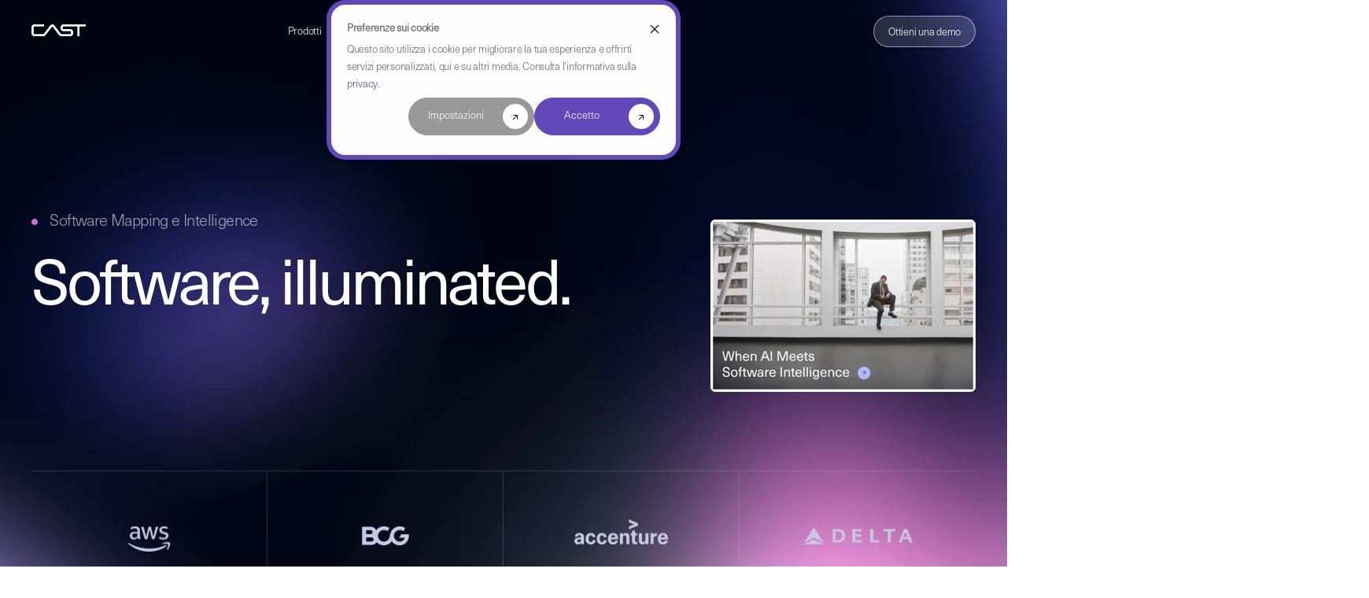

--- FILE ---
content_type: text/html; charset=UTF-8
request_url: https://www.castsoftware.it/
body_size: 15593
content:
<!doctype html><html class="no-js" lang="it-it"><head><script type="application/javascript" id="hs-cookie-banner-scan" data-hs-allowed="true" src="/_hcms/cookie-banner/auto-blocking.js?portalId=10154&amp;domain=www.castsoftware.it"></script>
    <meta charset="utf-8">
    <meta http-equiv="X-UA-Compatible" content="IE=edge,chrome=1">
    <meta name="author" content="CAST">
    <meta name="description" content="Comprendi istantaneamente le tue applicazioni. Ogni volta che hai bisogno di capire, migliorare, trasformare, controllare.">
    <meta name="generator" content="HubSpot">
    <title>Comprendi istantaneamente le tue applicazioni | CAST</title>
    
    <link rel="shortcut icon" href="https://www.castsoftware.it/hubfs/favicon-96x96.png">
    
    <meta name="viewport" content="width=device-width, initial-scale=1">

    
    <meta property="og:description" content="Comprendi istantaneamente le tue applicazioni. Ogni volta che hai bisogno di capire, migliorare, trasformare, controllare.">
    <meta property="og:title" content="Comprendi istantaneamente le tue applicazioni | CAST">
    <meta name="twitter:description" content="Comprendi istantaneamente le tue applicazioni. Ogni volta che hai bisogno di capire, migliorare, trasformare, controllare.">
    <meta name="twitter:title" content="Comprendi istantaneamente le tue applicazioni | CAST">

    

    
    <style>
a.cta_button{-moz-box-sizing:content-box !important;-webkit-box-sizing:content-box !important;box-sizing:content-box !important;vertical-align:middle}.hs-breadcrumb-menu{list-style-type:none;margin:0px 0px 0px 0px;padding:0px 0px 0px 0px}.hs-breadcrumb-menu-item{float:left;padding:10px 0px 10px 10px}.hs-breadcrumb-menu-divider:before{content:'›';padding-left:10px}.hs-featured-image-link{border:0}.hs-featured-image{float:right;margin:0 0 20px 20px;max-width:50%}@media (max-width: 568px){.hs-featured-image{float:none;margin:0;width:100%;max-width:100%}}.hs-screen-reader-text{clip:rect(1px, 1px, 1px, 1px);height:1px;overflow:hidden;position:absolute !important;width:1px}
</style>

<link rel="stylesheet" href="https://www.castsoftware.it/hubfs/hub_generated/template_assets/1/184116772626/1753427875534/template_Megamenu_25Q1_Styles_v1.min.css">
<link rel="stylesheet" href="https://www.castsoftware.it/hubfs/hub_generated/module_assets/1/186107246341/1763614293555/module_Megamenu_IT_2025.min.css">
<link rel="stylesheet" href="/hs/hsstatic/cos-LanguageSwitcher/static-1.336/sass/LanguageSwitcher.css">
<link rel="stylesheet" href="https://www.castsoftware.it/hubfs/hub_generated/module_assets/1/186105985202/1747033905044/module_Footer_IT_2025.min.css">
    

    
<!--  Added by GoogleAnalytics4 integration -->
<script>
var _hsp = window._hsp = window._hsp || [];
window.dataLayer = window.dataLayer || [];
function gtag(){dataLayer.push(arguments);}

var useGoogleConsentModeV2 = true;
var waitForUpdateMillis = 1000;


if (!window._hsGoogleConsentRunOnce) {
  window._hsGoogleConsentRunOnce = true;

  gtag('consent', 'default', {
    'ad_storage': 'denied',
    'analytics_storage': 'denied',
    'ad_user_data': 'denied',
    'ad_personalization': 'denied',
    'wait_for_update': waitForUpdateMillis
  });

  if (useGoogleConsentModeV2) {
    _hsp.push(['useGoogleConsentModeV2'])
  } else {
    _hsp.push(['addPrivacyConsentListener', function(consent){
      var hasAnalyticsConsent = consent && (consent.allowed || (consent.categories && consent.categories.analytics));
      var hasAdsConsent = consent && (consent.allowed || (consent.categories && consent.categories.advertisement));

      gtag('consent', 'update', {
        'ad_storage': hasAdsConsent ? 'granted' : 'denied',
        'analytics_storage': hasAnalyticsConsent ? 'granted' : 'denied',
        'ad_user_data': hasAdsConsent ? 'granted' : 'denied',
        'ad_personalization': hasAdsConsent ? 'granted' : 'denied'
      });
    }]);
  }
}

gtag('js', new Date());
gtag('set', 'developer_id.dZTQ1Zm', true);
gtag('config', 'G-6E37R32KVN');
</script>
<script async src="https://www.googletagmanager.com/gtag/js?id=G-6E37R32KVN"></script>

<!-- /Added by GoogleAnalytics4 integration -->

<!--  Added by GoogleTagManager integration -->
<script>
var _hsp = window._hsp = window._hsp || [];
window.dataLayer = window.dataLayer || [];
function gtag(){dataLayer.push(arguments);}

var useGoogleConsentModeV2 = true;
var waitForUpdateMillis = 1000;



var hsLoadGtm = function loadGtm() {
    if(window._hsGtmLoadOnce) {
      return;
    }

    if (useGoogleConsentModeV2) {

      gtag('set','developer_id.dZTQ1Zm',true);

      gtag('consent', 'default', {
      'ad_storage': 'denied',
      'analytics_storage': 'denied',
      'ad_user_data': 'denied',
      'ad_personalization': 'denied',
      'wait_for_update': waitForUpdateMillis
      });

      _hsp.push(['useGoogleConsentModeV2'])
    }

    (function(w,d,s,l,i){w[l]=w[l]||[];w[l].push({'gtm.start':
    new Date().getTime(),event:'gtm.js'});var f=d.getElementsByTagName(s)[0],
    j=d.createElement(s),dl=l!='dataLayer'?'&l='+l:'';j.async=true;j.src=
    'https://www.googletagmanager.com/gtm.js?id='+i+dl;f.parentNode.insertBefore(j,f);
    })(window,document,'script','dataLayer','GTM-PM8RRW');

    window._hsGtmLoadOnce = true;
};

_hsp.push(['addPrivacyConsentListener', function(consent){
  if(consent.allowed || (consent.categories && consent.categories.analytics)){
    hsLoadGtm();
  }
}]);

</script>

<!-- /Added by GoogleTagManager integration -->

    <link rel="canonical" href="https://www.castsoftware.it">

<script src="https://www.castsoftware.it/hubfs/hub_generated/template_assets/1/86547530796/1744212723603/template_jquery-3.6.1.min.js"></script>
<!-- MZE id for FontAwesome -->
<script async src="https://www.castsoftware.it/hubfs/hub_generated/template_assets/1/197244952368/1759926405451/template_fa-8d18f63e86.min.js" crossorigin="anonymous"></script>
<!-- Google Tag Manager -->
<script>(function(w,d,s,l,i){w[l]=w[l]||[];w[l].push({'gtm.start':
new Date().getTime(),event:'gtm.js'});var f=d.getElementsByTagName(s)[0],
j=d.createElement(s),dl=l!='dataLayer'?'&l='+l:'';j.async=true;j.src=
'https://www.googletagmanager.com/gtm.js?id='+i+dl;f.parentNode.insertBefore(j,f);
})(window,document,'script','dataLayer','GTM-PM8RRW');</script>
<!-- End Google Tag Manager -->
<meta name="google-site-verification" content="nb9CBAD_aFuR2b7OTRF0G-G2viMTGp0NVyxxN76XL34">
<meta property="og:image" content="https://www.castsoftware.it/hubfs/CAST-Default-Feature-Image.png">
<meta property="og:image:width" content="1200">
<meta property="og:image:height" content="628">
<meta property="og:image:alt" content="CAST">
<meta name="twitter:image" content="https://www.castsoftware.it/hubfs/CAST-Default-Feature-Image.png">
<meta name="twitter:image:alt" content="CAST">

<meta property="og:url" content="https://www.castsoftware.it">
<meta name="twitter:card" content="summary_large_image">
<meta http-equiv="content-language" content="it-it">
<link rel="alternate" hreflang="de-de" href="https://www.castsoftware.de">
<link rel="alternate" hreflang="en" href="https://www.castsoftware.com">
<link rel="alternate" hreflang="it-it" href="https://www.castsoftware.it">





    <link rel="stylesheet" href="https://www.castsoftware.it/hubfs/hub_generated/template_assets/1/184118224967/1734675391960/template_Bootstrap53.min.css">
<link rel="stylesheet" href="https://www.castsoftware.it/hubfs/hub_generated/template_assets/1/184118225306/1759928037768/template_Cast-fonts.min.css">
<link rel="stylesheet" href="https://www.castsoftware.it/hubfs/hub_generated/template_assets/1/184116449198/1768202948191/template_caststyles25Q1.min.css">
    
    <link rel="stylesheet" type="text/css" href="https://www.castsoftware.it/hubfs/hub_generated/template_assets/1/170654215441/1744212710647/template_owl.carousel.min.css">
<link rel="stylesheet" type="text/css" href="https://www.castsoftware.it/hubfs/hub_generated/template_assets/1/185855833003/1763632355755/template_Homepage-2025.min.css">
<style>
.cast-ai-con {
    align-items: flex-end;
    height: auto;
    align-self: stretch;
    min-height: 750px;
    background: url(https://www.castsoftware.it/hs-fs/hubfs/v4/ai-bg.png?width=1320&v2) 0 0 / cover no-repeat;
}
  .cast-ai {
    background: url(https://www.castsoftware.it/hs-fs/hubfs/brandkit/images/BG-Dark-002-h-flipped.png?width=1320) bottom / cover no-repeat;
    height: auto;
}
  @media only screen and (max-width: 767px) {
    .cast-ai-con {
        min-height: 600px;
      background-position: 30%;
    }
}
</style>



<script type="application/ld+json">
{
  "@context": "https://schema.org",
  "@type": "Organization",
  "name": "CAST Software - Italy",
  "url": "https://www.castsoftware.it",
  "logo": "https://www.castsoftware.it/hubfs/logos/CAST_Software-Intelligence-logo_Black_500px.png",
  "sameAs": [
    "https://twitter.com/SW_Intelligence",
    "https://www.youtube.com/channel/UCx_BN1Mr5gyYLh71yH3xs-w",
    "http://www.linkedin.com/company/cast",
    "https://www.facebook.com/CASTSoftwareIntelligence/"
  ],
  "contactPoint": {
    "@type": "ContactPoint",
    "telephone": "+39 02 872 86 150",
    "contactType": "Customer Service"
  },
  "address": {
    "@type": "PostalAddress",
    "streetAddress": "Via Sambuco, 15",
    "addressLocality": "Milano",
    "addressRegion": "Milano",
    "postalCode": "20122",
    "addressCountry": "Italy"
  }
}
{
  "@context": "https://schema.org/",
  "@type": "WebSite",
  "name": "CAST Software - Italy",
  "url": "https://www.castsoftware.it",
  "potentialAction": {
    "@type": "SearchAction",
    "target": "https://www.castsoftware.it/search?q={search_term_string}type=SITE_PAGE&type=BLOG_POST&type=LISTING_PAGE",
    "query-input": "required name=search_term_string"
  }
}
</script>
</head>

<body class="   hs-content-id-114721922905 hs-site-page page hs-content-path- hs-content-name-cast-homepage  " style="">
<!--  Added by GoogleTagManager integration -->
<noscript><iframe src="https://www.googletagmanager.com/ns.html?id=GTM-PM8RRW" height="0" width="0" style="display:none;visibility:hidden"></iframe></noscript>

<!-- /Added by GoogleTagManager integration -->

    <div class="header-container-wrapper">
        <div class="header-container container-fluid">
            <span id="hs_cos_wrapper_my000_flexible_column" class="hs_cos_wrapper hs_cos_wrapper_widget_container hs_cos_wrapper_type_widget_container" style="" data-hs-cos-general-type="widget_container" data-hs-cos-type="widget_container"><div id="hs_cos_wrapper_widget_17346765702138" class="hs_cos_wrapper hs_cos_wrapper_widget hs_cos_wrapper_type_module" style="" data-hs-cos-general-type="widget" data-hs-cos-type="module"><nav class="fixed-top navbar navbar-expand-lg navbar-light">
    <div class="container-xxl" style="position: relative;">
        <div class="navbar-header">
            <div class="logo"><a href="https://www.castsoftware.it"><span style="display:none">Logo</span> <span class="icon-cast"></span></a></div>
            <button aria-controls="navbarSupportedContent" aria-expanded="false" aria-label="Toggle navigation" class="navbar-toggler" data-bs-target="#navbarSupportedContent" data-bs-toggle="collapse" type="button"><span class="navbar-toggler-icon"></span></button>
        </div>
        <div class="collapse navbar-collapse" id="navbarSupportedContent">
            <ul class="mx-auto navbar-nav w-100 justify-content-center">
                <li class="nav-item hov dropdown simple-menu">
                    <a class="nav-link dropdown-toggle" id="products">Prodotti</a>
                    <ul class="mega-menu-list dropdown-menu">
                        <li>
                            <div class="row research-library">
                                <div class="col">
                                    <ul class="mega-menu-list sub-level resources-sub-level-list resources-sub-level-list">
                                        <li><a href="https://www.castsoftware.it/highlight">
                                                <h5 class="medium-indigo nhur fs-16 sm-fs-15">CAST Highlight</h5>
                                                <p class="small light-black mb-0">Informazioni rapide sull'intero
                                                    portfolio</p>
                                            </a></li>
                                        <li><a href="https://www.castsoftware.it/imaging">
                                                <h5 class="medium-indigo nhur fs-16 sm-fs-15">CAST Imaging</h5>
                                                <p class="small light-black mb-0">Approfondimenti sul funzionamento
                                                    interno delle applicazioni</p>
                                            </a></li>
                                        <li><a href="https://www.castsoftware.it/gatekeeper">
                                                <h5 class="medium-indigo nhur fs-16 sm-fs-15">CAST Gatekeeper</h5>
                                                <p class="small light-black mb-0">Structural integrity gate per il
                                                    software generato dall'AI</p>
                                            </a></li>
                                        <li><a href="https://www.castsoftware.it/sbommanager">
                                                <h5 class="medium-indigo nhur fs-16 sm-fs-15">CAST SBOM Manager</h5>
                                                <p class="small light-black mb-0">Download gratuito. SBOM accurate e
                                                    senza complicazioni</p>
                                            </a></li>
                                        <li><a href="https://www.castsoftware.it/cast-services">
                                                <h5 class="medium-indigo nhur fs-16 sm-fs-15">CAST Services</h5>
                                                <p class="small light-black mb-0">Come ottenere il massimo dalla
                                                    software intelligence di CAST</p>
                                            </a></li>
                                    </ul>
                                </div>
                            </div>
                    </li></ul>
                </li>
                <li class="nav-item hov dropdown gfx-mega-fw">
                    <a class="nav-link dropdown-toggle" id="use-case">Use Case</a>
                    <ul class="mega-menu-list dropdown-menu">
                        <li>
                            <div class="row research-library">
                                <div class="col">
                                    <ul class="mega-menu-list sub-level resources-sub-level-list resources-sub-level-list">
                                        <li><a href="https://www.castsoftware.it/making-ai-smarter">
                                                <h5 class="medium-indigo nhur fs-16 sm-fs-15 mb-0">Potenziare l'AI</h5>
                                            </a></li>
                                        <li><a href="https://www.castsoftware.it/green-software">
                                                <h5 class="medium-indigo nhur fs-16 sm-fs-15 mb-0">Sostenibilità
                                                    Digitale a norma UE</h5>
                                            </a></li>
                                        <!-- <li><a href=https://www.castsoftware.it/sbommanager>
                                                <h5 class="medium-indigo nhur fs-16 sm-fs-15 mb-0">Creazione e gestione
                                                    automatizzate delle SBOM</h5>
                                            </a></li> -->
                                        <li><a href="https://www.castsoftware.it/modernize-faster-rearchitect-replatform-refactor">
                                                <h5 class="medium-indigo nhur fs-16 sm-fs-15 mb-0">Modernizzazione
                                                    applicativa e offloading</h5>
                                            </a></li>
                                        <li><a href="https://www.castsoftware.it/modernize-on-cloud-faster">
                                                <h5 class="medium-indigo nhur fs-16 sm-fs-15 mb-0">Ottimizzazione del
                                                    Journey to Cloud</h5>
                                            </a></li>
                                        <li><a href="https://www.castsoftware.it/mettere-in-sicurezza-la-software-supply-chain">
                                                <h5 class="medium-indigo nhur fs-16 sm-fs-15 mb-0">La sicurezza nella
                                                    Software Supply Chain</h5>
                                            </a></li>
                                        <li><a href="https://www.castsoftware.it/nis2-e-dora">
                                                <h5 class="medium-indigo nhur fs-16 sm-fs-15 mb-0">Conformità NIS2 e
                                                    DORA</h5>
                                            </a></li>
                                        <li><a href="https://www.castsoftware.it/speed-up-software-delivery">
                                                <h5 class="medium-indigo nhur fs-16 sm-fs-15 mb-0">
                                                    Incremento delle velocità di progettazione
                                                </h5>
                                            </a></li>
                                        <li><a href="https://www.castsoftware.it/reduce-open-source-risks">
                                                <h5 class="medium-indigo nhur fs-16 sm-fs-15 mb-0">
                                                    Controllo dei rischi open source</h5>
                                            </a></li>
                                        <li><a href="https://www.castsoftware.it/unwinding-technical-debt">
                                                <h5 class="medium-indigo nhur fs-16 sm-fs-15 mb-0">
                                                    Riduzione del debito tecnico</h5>
                                            </a></li>
                                        <li><a href="https://www.castsoftware.it/ai-assisted-code-transformation">
                                                <h5 class="medium-indigo nhur fs-16 sm-fs-15 mb-0">Trasformazione del
                                                    codice assistita dall'AI</h5>
                                            </a></li>
                                        <!-- <li class="nav-item hov dropdown gfx-mega-fw open"><a href="">
                                                <h5 class="medium-indigo nhur fs-16 sm-fs-15 mb-0">Altri Use Case</h5>
                                            </a>
                                            <ul class="mega-menu-list dropdown-menu">
                                                <li>
                                                    <div class="row research-library mb-3">
                                                        <div class="col">
                                                            <ul
                                                                class="mega-menu-list sub-level resources-sub-level-list resources-sub-level-list">
                                                                <li><a
                                                                        href="https://www.castsoftware.it/speed-up-software-delivery">
                                                                        <h5
                                                                            class="medium-indigo nhur fs-16 sm-fs-15 mb-0">
                                                                            Incremento delle velocità di progettazione
                                                                        </h5>
                                                                    </a></li>
                                                                <li><a
                                                                        href="https://www.castsoftware.it/reduce-open-source-risks">
                                                                        <h5
                                                                            class="medium-indigo nhur fs-16 sm-fs-15 mb-0">
                                                                            Controllo dei rischi open source</h5>
                                                                    </a></li>
                                                                <li><a
                                                                        href="https://www.castsoftware.it/unwinding-technical-debt">
                                                                        <h5
                                                                            class="medium-indigo nhur fs-16 sm-fs-15 mb-0">
                                                                            Riduzione del debito tecnico</h5>
                                                                    </a></li>

                                                            </ul>
                                                        </div>
                                                    </div>
                                                </li>
                                            </ul>
                                        </li> -->
                                    </ul>
                                </div>
                            </div>
                    </li></ul>
                </li>
                <li class="nav-item hov"><a href="https://www.castsoftware.it/case-studies?language=3" class="nav-link" id="case-study">Case Study</a></li>
                <li class="nav-item hov"><a href="https://www.castsoftware.it/partners" class="nav-link" id="partners">Partners</a></li>
                <li class="nav-item hov dropdown gfx-mega-fw">
                    <a class="nav-link dropdown-toggle" id="resources">Risorse</a>
                    <ul class="mega-menu-list dropdown-menu">
                        <li>
                            <div class="row research-library">
                                <div class="col">
                                    <ul class="mega-menu-list sub-level resources-sub-level-list resources-sub-level-list">
                                        <li><a href="https://www.castsoftware.it/events?language=3">
                                                <h5 class="medium-indigo nhur fs-16 sm-fs-15 mb-0">Eventi</h5>
                                            </a></li>
                                        <li><a href="https://www.castsoftware.it/case-studies?language=3">
                                                <h5 class="medium-indigo nhur fs-16 sm-fs-15 mb-0">Case Study</h5>
                                            </a></li>
                                        <li><a href="https://www.castsoftware.it/testimonials?language=1">
                                                <h5 class="medium-indigo nhur fs-16 sm-fs-15 mb-0">Testimonianze</h5>
                                            </a></li>
                                        <li><a href="https://www.castsoftware.it/research-papers">
                                                <h5 class="medium-indigo nhur fs-16 sm-fs-15 mb-0">Research Papers</h5>
                                            </a></li>
                                        <li><a href="https://help.castsoftware.com/" target="_blank">
                                                <h5 class="medium-indigo nhur fs-16 sm-fs-15 mb-0">CAST Supporto</h5>
                                            </a></li>
                                        <li><a href="https://blog.castsoftware.it">
                                                <h5 class="medium-indigo nhur fs-16 sm-fs-15 mb-0">Newsletter</h5>
                                            </a></li>
                                    </ul>
                                </div>
                            </div>
                        </li>
                    </ul>
                </li>
                <li class="nav-item hov dropdown gfx-mega-fw">
                    <a href="https://www.castsoftware.it/overview" class="nav-link dropdown-toggle" id="company">Azienda</a>
                    <ul class="mega-menu-list dropdown-menu">
                        <li>
                            <div class="row research-library">
                                <div class="col">
                                    <ul class="mega-menu-list sub-level resources-sub-level-list resources-sub-level-list">
                                        <li><a href="https://www.castsoftware.it/overview">
                                                <h5 class="medium-indigo nhur fs-16 sm-fs-15 mb-0">Panoramica</h5>
                                            </a></li>
                                        <li><a href="https://www.castsoftware.it/management">
                                                <h5 class="medium-indigo nhur fs-16 sm-fs-15 mb-0">Management</h5>
                                            </a></li>
                                        <li><a href="https://www.castsoftware.it/news">
                                                <h5 class="medium-indigo nhur fs-16 sm-fs-15 mb-0">Notizie</h5>
                                            </a></li>
                                        <li><a href="https://www.castsoftware.it/careers">
                                                <h5 class="medium-indigo nhur fs-16 sm-fs-15 mb-0">Lavora con Noi</h5>
                                            </a></li>
                                    </ul>
                                </div>
                            </div>
                        </li>
                    </ul>
                </li>
                <!-- 
                                <span id="hs_cos_wrapper_widget_17346765702138_language_switcher" class="hs_cos_wrapper hs_cos_wrapper_widget hs_cos_wrapper_type_language_switcher" style="" data-hs-cos-general-type="widget" data-hs-cos-type="language_switcher" ><div class="lang_switcher_class">
   <div class="globe_class" onclick="">
       <ul class="lang_list_class">
           <li>
               <a class="lang_switcher_link" data-language="it-it" lang="it-it" href="https://www.castsoftware.it">Italiano - Italia</a>
           </li>
           <li>
               <a class="lang_switcher_link" data-language="de-de" lang="de-de" href="https://www.castsoftware.de">Deutsch – Deutschland</a>
           </li>
           <li>
               <a class="lang_switcher_link" data-language="en" lang="en" href="https://www.castsoftware.com">English</a>
           </li>
       </ul>
   </div>
</div></span>
                                 -->
            </ul>
            <ul class="ms-auto navbar-nav">
                <li class="nav-item"><a href="https://www.castsoftware.com/get-a-free-demo-of-cast-software-intelligence" class="text-center btn btn-primary" id="call-cta-topnav1" target="_blank">Ottieni&nbsp;una&nbsp;demo</a></li>
            </ul>
        </div>
    </div>
</nav>
<div class="fade modal" id="VideoInterviewPageModal" role="dialog">
    <div class="modal-dialog">
        <div class="modal-content">
            <div class="modal-body">
                <div class="embed-responsive embed-responsive-16by9">
                    <iframe class="embed-responsive-item" id="VideoInterviewPageIframe" src=""></iframe>
                    <style>
                        .ytp-chrome-top {
                            display: none !important
                        }
                    </style>
                </div>
                <div class="video-content">
                    <h4 id="VideoInterviewTitle"></h4>
                    <p id="VideoInterviewDescription">
                    </p><p class="text-center"><a href="" target="_blank" id="VideoInterviewPageUrl"><span>Share&nbsp;&nbsp;</span><span class="fa-external-link-alt fas"></span></a>
                </p></div>
            </div>
        </div>
    </div>
</div></div></span>
        </div><!--end header -->
    </div><!--end header wrapper -->
    <div class="body-container-wrapper">
        <div class="body-container container-fluid">
            <div class="container-fluid float-start">
                <span id="hs_cos_wrapper_module_166620441220225" class="hs_cos_wrapper hs_cos_wrapper_widget_container hs_cos_wrapper_type_widget_container" style="" data-hs-cos-general-type="widget_container" data-hs-cos-type="widget_container"><div id="hs_cos_wrapper_widget_1742917096168" class="hs_cos_wrapper hs_cos_wrapper_widget hs_cos_wrapper_type_module" style="" data-hs-cos-general-type="widget" data-hs-cos-type="module"><span id="hs_cos_wrapper_widget_1742917096168_" class="hs_cos_wrapper hs_cos_wrapper_widget hs_cos_wrapper_type_rich_text" style="" data-hs-cos-general-type="widget" data-hs-cos-type="rich_text"><div class="hp-banner main-banner blend-banner d-flex flex-column justify-content-end justify-content-md-between align-items-start align-self-stretch">
<div class="container-xxl d-flex flex-column flex-sm-row justify-content-between align-items-center flex-md-fill">
<div class="banner-copy mt-100 mb-100">
<h5 class="light-white mb-30 nhul d-flex align-items-center"><i class="fs-8 fa-solid fa-circle pink me-3" aria-hidden="true"></i>Software Mapping e Intelligence</h5>
<h1 class="white mb-0 nhur">Software, illuminated.</h1>
</div>
<a class="banner-video align-self-start align-self-sm-end mb-100 d-none d-md-block" href="https://www.castsoftware.com/ciu/when-ai-meets-software-intelligence" rel="noopener"><img src="https://www.castsoftware.it/hs-fs/hubfs/v4/when-ai-meets-software-intelligence-chicklet.png?width=337&amp;height=219&amp;name=when-ai-meets-software-intelligence-chicklet.png" alt="When AI Meets Software Intelligence" title="When AI Meets Software Intelligence" width="337" height="219" srcset="https://www.castsoftware.it/hs-fs/hubfs/v4/when-ai-meets-software-intelligence-chicklet.png?width=169&amp;height=110&amp;name=when-ai-meets-software-intelligence-chicklet.png 169w, https://www.castsoftware.it/hs-fs/hubfs/v4/when-ai-meets-software-intelligence-chicklet.png?width=337&amp;height=219&amp;name=when-ai-meets-software-intelligence-chicklet.png 337w, https://www.castsoftware.it/hs-fs/hubfs/v4/when-ai-meets-software-intelligence-chicklet.png?width=506&amp;height=329&amp;name=when-ai-meets-software-intelligence-chicklet.png 506w, https://www.castsoftware.it/hs-fs/hubfs/v4/when-ai-meets-software-intelligence-chicklet.png?width=674&amp;height=438&amp;name=when-ai-meets-software-intelligence-chicklet.png 674w, https://www.castsoftware.it/hs-fs/hubfs/v4/when-ai-meets-software-intelligence-chicklet.png?width=843&amp;height=548&amp;name=when-ai-meets-software-intelligence-chicklet.png 843w, https://www.castsoftware.it/hs-fs/hubfs/v4/when-ai-meets-software-intelligence-chicklet.png?width=1011&amp;height=657&amp;name=when-ai-meets-software-intelligence-chicklet.png 1011w" sizes="(max-width: 337px) 100vw, 337px"></a></div>
<div class="container-xxl mb-4 mb-md-0">
<div class="logos w-100">
<div class="logos-container row align-self-stretch m-0 row justify-content-center align-items-center w-100">
<div class="col-md-3 col-6 text-center d-flex flex-column align-items-center justify-content-center align-self-stretch">
<div class="text-center logo-hp"><img src="https://www.castsoftware.it/hs-fs/hubfs/v4/aws-hp.png?width=55&amp;height=32&amp;name=aws-hp.png" alt="aws" title="aws" width="55" height="32" srcset="https://www.castsoftware.it/hs-fs/hubfs/v4/aws-hp.png?width=28&amp;height=16&amp;name=aws-hp.png 28w, https://www.castsoftware.it/hs-fs/hubfs/v4/aws-hp.png?width=55&amp;height=32&amp;name=aws-hp.png 55w, https://www.castsoftware.it/hs-fs/hubfs/v4/aws-hp.png?width=83&amp;height=48&amp;name=aws-hp.png 83w, https://www.castsoftware.it/hs-fs/hubfs/v4/aws-hp.png?width=110&amp;height=64&amp;name=aws-hp.png 110w, https://www.castsoftware.it/hs-fs/hubfs/v4/aws-hp.png?width=138&amp;height=80&amp;name=aws-hp.png 138w, https://www.castsoftware.it/hs-fs/hubfs/v4/aws-hp.png?width=165&amp;height=96&amp;name=aws-hp.png 165w" sizes="(max-width: 55px) 100vw, 55px"></div>
</div>
<div class="col-md-3 col-6 text-center d-flex flex-column align-items-center justify-content-center align-self-stretch">
<div class="text-center logo-hp"><img src="https://www.castsoftware.it/hs-fs/hubfs/v4/BCG-logo.png?width=60&amp;height=24&amp;name=BCG-logo.png" alt="BCG" title="BCG" width="60" height="24" srcset="https://www.castsoftware.it/hs-fs/hubfs/v4/BCG-logo.png?width=30&amp;height=12&amp;name=BCG-logo.png 30w, https://www.castsoftware.it/hs-fs/hubfs/v4/BCG-logo.png?width=60&amp;height=24&amp;name=BCG-logo.png 60w, https://www.castsoftware.it/hs-fs/hubfs/v4/BCG-logo.png?width=90&amp;height=36&amp;name=BCG-logo.png 90w, https://www.castsoftware.it/hs-fs/hubfs/v4/BCG-logo.png?width=120&amp;height=48&amp;name=BCG-logo.png 120w, https://www.castsoftware.it/hs-fs/hubfs/v4/BCG-logo.png?width=150&amp;height=60&amp;name=BCG-logo.png 150w, https://www.castsoftware.it/hs-fs/hubfs/v4/BCG-logo.png?width=180&amp;height=72&amp;name=BCG-logo.png 180w" sizes="(max-width: 60px) 100vw, 60px"></div>
</div>
<div class="col-md-3 col-6 text-center d-flex flex-column align-items-center justify-content-center align-self-stretch">
<div class="text-center logo-hp"><img src="https://www.castsoftware.it/hs-fs/hubfs/v4/accenture-logo.png?width=119&amp;height=32&amp;name=accenture-logo.png" alt="accenture" title="accenture" width="119" height="32" style="margin-top: -10px;" srcset="https://www.castsoftware.it/hs-fs/hubfs/v4/accenture-logo.png?width=60&amp;height=16&amp;name=accenture-logo.png 60w, https://www.castsoftware.it/hs-fs/hubfs/v4/accenture-logo.png?width=119&amp;height=32&amp;name=accenture-logo.png 119w, https://www.castsoftware.it/hs-fs/hubfs/v4/accenture-logo.png?width=179&amp;height=48&amp;name=accenture-logo.png 179w, https://www.castsoftware.it/hs-fs/hubfs/v4/accenture-logo.png?width=238&amp;height=64&amp;name=accenture-logo.png 238w, https://www.castsoftware.it/hs-fs/hubfs/v4/accenture-logo.png?width=298&amp;height=80&amp;name=accenture-logo.png 298w, https://www.castsoftware.it/hs-fs/hubfs/v4/accenture-logo.png?width=357&amp;height=96&amp;name=accenture-logo.png 357w" sizes="(max-width: 119px) 100vw, 119px"></div>
</div>
<div class="col-md-3 col-6 text-center d-flex flex-column align-items-center justify-content-center align-self-stretch">
<div class="text-center logo-hp"><img src="https://www.castsoftware.it/hs-fs/hubfs/v4/delta-airlines-logo-gray.png?width=139&amp;height=22&amp;name=delta-airlines-logo-gray.png" alt="Delta" title="Delta" width="139" height="22" srcset="https://www.castsoftware.it/hs-fs/hubfs/v4/delta-airlines-logo-gray.png?width=70&amp;height=11&amp;name=delta-airlines-logo-gray.png 70w, https://www.castsoftware.it/hs-fs/hubfs/v4/delta-airlines-logo-gray.png?width=139&amp;height=22&amp;name=delta-airlines-logo-gray.png 139w, https://www.castsoftware.it/hs-fs/hubfs/v4/delta-airlines-logo-gray.png?width=209&amp;height=33&amp;name=delta-airlines-logo-gray.png 209w, https://www.castsoftware.it/hs-fs/hubfs/v4/delta-airlines-logo-gray.png?width=278&amp;height=44&amp;name=delta-airlines-logo-gray.png 278w, https://www.castsoftware.it/hs-fs/hubfs/v4/delta-airlines-logo-gray.png?width=348&amp;height=55&amp;name=delta-airlines-logo-gray.png 348w, https://www.castsoftware.it/hs-fs/hubfs/v4/delta-airlines-logo-gray.png?width=417&amp;height=66&amp;name=delta-airlines-logo-gray.png 417w" sizes="(max-width: 139px) 100vw, 139px"></div>
</div>
</div>
</div>
</div>
</div></span></div></span>
            </div>
            <div class="container-fluid float-start">
                <span id="hs_cos_wrapper_module_166352843057726" class="hs_cos_wrapper hs_cos_wrapper_widget_container hs_cos_wrapper_type_widget_container" style="" data-hs-cos-general-type="widget_container" data-hs-cos-type="widget_container"><div id="hs_cos_wrapper_widget_1742970704153" class="hs_cos_wrapper hs_cos_wrapper_widget hs_cos_wrapper_type_module" style="" data-hs-cos-general-type="widget" data-hs-cos-type="module"><span id="hs_cos_wrapper_widget_1742970704153_" class="hs_cos_wrapper hs_cos_wrapper_widget hs_cos_wrapper_type_rich_text" style="" data-hs-cos-general-type="widget" data-hs-cos-type="rich_text"><div class=" cast-hl-con d-flex flex-column justify-content-end justify-content-md-center align-items-end">
<div class="container-xxl product-box d-flex flex-column justify-content-end justify-content-md-center align-items-end">
<div class="w-100 d-flex flex-column justify-content-center align-items-end">
<div class="col-lg-5 col-md-6 pt-100 pb-100 d-flex flex-column justify-content-center align-items-start">
<h2 class="cast-black nhur mb-3">Abbraccia la visione d'insieme.</h2>
<h3 class="light-black nhur mb-3" style="max-width: 500px;">Gli executive si affidano a <a class="medium-indigo" href="https://www.castsoftware.it/highlight" title="CAST Highlight" rel="noopener"><span class="medium-indigo">CAST Highlight</span></a> per governare i portfolio software.</h3>
</div>
</div>
</div>
</div>
<div class=" cast-hl">
<div class="container-xxl">
<div class="product-box d-flex flex-column flex-md-row justify-content-start">
<div class="col-lg-5 col-md-6 d-flex flex-column flex-md-row justify-content-between align-items-center align-self-stretch">
<div class="cast-hl-copy d-flex flex-column justify-content-center align-items-start align-self-stretch">
<h2 class="black nhur mb-3">CAST Highlight</h2>
<h4 class="indigo nhur bt-1-gray bb-1-gray pt-4 pb-4 mb-4 w-100">Tutto il debito tecnico <span class="light-indigo">e le strategie per ridurlo</span></h4>
<h4 class="indigo nhur bb-1-gray pb-4 mb-4 w-100">Cloud maturity <span class="light-indigo">e come migliorarla</span></h4>
<h4 class="indigo nhur bb-1-gray pb-4 mb-4 w-100">Nuove esposizioni legali <span class="light-indigo">e modalità per eliminarle</span></h4>
<h4 class="indigo nhur pb-md-4 mb-md-4 w-100">Inefficienze nel codice <span class="light-indigo">e modi per ottimizzare i cicli di sviluppo</span></h4>
<p class="mb-0 nhul d-none d-md-block"><a class="btn btn-black" href="https://www.castsoftware.it/highlight" title="Scopri ora" rel="noopener"><span>Scopri ora</span> <i class="fa-sharp fa-solid fa-arrow-up-right ms-3" aria-hidden="true"></i></a></p>
</div>
</div>
<div class="col-lg-7 col-md-6 cast-hl-img d-flex flex-column align-items-start align-self-start cpadding"><img src="https://www.castsoftware.it/hs-fs/hubfs/v4/hl-hero-2.png?width=1130&amp;height=786&amp;name=hl-hero-2.png" class="img-frame-shadow" alt="CAST Highlight" title="CAST Highlight" width="1130" height="786" loading="lazy" srcset="https://www.castsoftware.it/hs-fs/hubfs/v4/hl-hero-2.png?width=565&amp;height=393&amp;name=hl-hero-2.png 565w, https://www.castsoftware.it/hs-fs/hubfs/v4/hl-hero-2.png?width=1130&amp;height=786&amp;name=hl-hero-2.png 1130w, https://www.castsoftware.it/hs-fs/hubfs/v4/hl-hero-2.png?width=1695&amp;height=1179&amp;name=hl-hero-2.png 1695w, https://www.castsoftware.it/hs-fs/hubfs/v4/hl-hero-2.png?width=2260&amp;height=1572&amp;name=hl-hero-2.png 2260w, https://www.castsoftware.it/hs-fs/hubfs/v4/hl-hero-2.png?width=2825&amp;height=1965&amp;name=hl-hero-2.png 2825w, https://www.castsoftware.it/hs-fs/hubfs/v4/hl-hero-2.png?width=3390&amp;height=2358&amp;name=hl-hero-2.png 3390w" sizes="(max-width: 1130px) 100vw, 1130px"></div>
<p class="order-2 mb-0 nhul d-block d-md-none mb-5" style="margin-top: -10px;"><a class="btn btn-black" href="https://www.castsoftware.it/highlight" title="Scopri ora" rel="noopener"><span>Scopri ora</span> <i class="fa-sharp fa-solid fa-arrow-up-right ms-3" aria-hidden="true"></i></a></p>
</div>
</div>
</div></span></div>
<div id="hs_cos_wrapper_widget_1743016596178" class="hs_cos_wrapper hs_cos_wrapper_widget hs_cos_wrapper_type_module" style="" data-hs-cos-general-type="widget" data-hs-cos-type="module"><span id="hs_cos_wrapper_widget_1743016596178_" class="hs_cos_wrapper hs_cos_wrapper_widget hs_cos_wrapper_type_rich_text" style="" data-hs-cos-general-type="widget" data-hs-cos-type="rich_text"><div class="cast-img-con d-flex flex-column justify-content-end justify-content-md-center align-items-start">
<div class="container-xxl product-box d-flex flex-column justify-content-end justify-content-md-center align-items-start">
<div class="w-100 d-flex flex-column justify-content-center align-items-start">
<div class="col-lg-7 col-md-6 pt-100 pb-100 d-flex flex-column justify-content-center align-items-start">
<h2 class="white nhur mb-3" style="max-width: 550px;">Esplora le applicazioni al loro interno.</h2>
<h3 class="light-white nhur mb-3" style="max-width: 550px;">Architetti e ingegneri utilizzano <a class="pale-indigo" href="https://www.castsoftware.it/imaging" title="CAST Imaging" rel="noopener"><span class="pale-indigo">CAST Imaging</span></a> per ottenere una visione più approfondita.</h3>
</div>
</div>
</div>
</div>
<div class="cast-img">
<div class="container-xxl">
<div class="product-box d-flex flex-column flex-md-row justify-content-start">
<div class="order-0 order-md-1 col-lg-5 col-md-6 d-flex flex-column flex-md-row justify-content-between align-items-center align-self-stretch">
<div class="cast-img-copy d-flex flex-column justify-content-center align-items-start align-self-stretch">
<h2 class="white nhur mb-3">CAST Imaging</h2>
<h4 class="gray nhur bt-1-indigo bb-1-indigo pt-4 pb-4 mb-4 w-100">Tutti gli elementi dello stack <span class="light-indigo">e le loro interazioni</span></h4>
<h4 class="gray nhur bb-1-indigo pb-4 mb-4 w-100">Percorsi di modernizzazione <span class="light-indigo">e impatto delle modifiche</span></h4>
<h4 class="gray nhur bb-1-indigo pb-4 mb-4 w-100">Strutture difettose <span class="light-indigo">e come correggerle</span></h4>
<h4 class="gray nhur pb-md-4 mb-md-4 w-100">L'intelligence giusta <span class="light-indigo">per ottimizzare la tua AI</span></h4>
<p class=" order-2 mb-0 nhul d-none d-md-block"><a class="btn btn-dark-indigo" href="https://www.castsoftware.it/imaging" title="Scopri ora" rel="noopener"><span>Scopri ora</span> <i class="fa-sharp fa-solid fa-arrow-up-right ms-3" aria-hidden="true"></i></a></p>
</div>
</div>
<div class="order-1 order-md-0 col-lg-7 col-md-6 cast-img-img d-flex flex-column align-items-end align-self-end cpadding"><img src="https://www.castsoftware.it/hs-fs/hubfs/v4/img-hero-2.png?v2&amp;width=1130&amp;height=786&amp;name=img-hero-2.png" class="img-frame-shadow" alt="CAST Imaging" title="CAST Imaging" width="1130" height="786" loading="lazy" srcset="https://www.castsoftware.it/hs-fs/hubfs/v4/img-hero-2.png?v2&amp;width=565&amp;height=393&amp;name=img-hero-2.png 565w, https://www.castsoftware.it/hs-fs/hubfs/v4/img-hero-2.png?v2&amp;width=1130&amp;height=786&amp;name=img-hero-2.png 1130w, https://www.castsoftware.it/hs-fs/hubfs/v4/img-hero-2.png?v2&amp;width=1695&amp;height=1179&amp;name=img-hero-2.png 1695w, https://www.castsoftware.it/hs-fs/hubfs/v4/img-hero-2.png?v2&amp;width=2260&amp;height=1572&amp;name=img-hero-2.png 2260w, https://www.castsoftware.it/hs-fs/hubfs/v4/img-hero-2.png?v2&amp;width=2825&amp;height=1965&amp;name=img-hero-2.png 2825w, https://www.castsoftware.it/hs-fs/hubfs/v4/img-hero-2.png?v2&amp;width=3390&amp;height=2358&amp;name=img-hero-2.png 3390w" sizes="(max-width: 1130px) 100vw, 1130px"></div>
<p class="order-2 mb-0 nhul d-block d-md-none mb-5" style="margin-top: -10px;"><a class="btn btn-dark-indigo" href="https://www.castsoftware.it/imaging" title="Scopri ora" rel="noopener"><span>Scopri ora</span> <i class="fa-sharp fa-solid fa-arrow-up-right ms-3" aria-hidden="true"></i></a></p>
</div>
</div>
</div></span></div>
<div id="hs_cos_wrapper_widget_1763631964809" class="hs_cos_wrapper hs_cos_wrapper_widget hs_cos_wrapper_type_module" style="" data-hs-cos-general-type="widget" data-hs-cos-type="module"><span id="hs_cos_wrapper_widget_1763631964809_" class="hs_cos_wrapper hs_cos_wrapper_widget hs_cos_wrapper_type_rich_text" style="" data-hs-cos-general-type="widget" data-hs-cos-type="rich_text"><div class="cast-ai-con d-flex flex-column justify-content-end justify-content-md-center align-items-end">
<div class="container-xxl product-box d-flex flex-column justify-content-end justify-content-md-center align-items-end">
<div class="w-100 d-flex flex-column justify-content-center align-items-end">
<div class="col-lg-5 col-md-6 pt-100 pb-100 d-flex flex-column justify-content-center align-items-start">
<h2 class="white nhur mb-3">Ora l’AI vede davvero.</h2>
<h3 class="light-white nhur mb-3">Gli agent utilizzano CAST per comprendere il contesto di interi codebase.</h3>
</div>
</div>
</div>
</div>
<div class="cast-ai">
<div class="container-xxl">
<div class="product-box d-flex flex-column flex-md-row justify-content-start">
<div class="col-lg-5 col-md-6 d-flex flex-column flex-md-row justify-content-between align-items-center align-self-stretch">
<div class="cast-ai-copy d-flex flex-column justify-content-center align-items-start align-self-stretch">
<h2 class="white nhur mt-5 mt-md-0 mb-3">CAST per l'AI</h2>
<h4 class="white nhur bt-1-gray bb-1-gray pt-4 pb-4 mb-4 w-100">Mappa con precisione l’architettura del tuo software</h4>
<h4 class="white nhur bb-1-gray pb-4 mb-4 w-100">Fornisci alla tua AI il contesto deterministico di cui ha bisogno</h4>
<h4 class="white nhur bb-1-gray pb-4 mb-4 w-100">Metti l'AI al lavoro per capire, migliorare e trasformare le applicazioni più complesse</h4>
<h4 class="white nhur pb-md-4 mb-md-4 w-100">Modernizza alla velocità dell'AI, in sicurezza</h4>
<p class="mb-0 nhul d-none d-md-block"><a class="btn btn-indigo" href="https://www.castsoftware.it/making-ai-smarter" title="Scopri ora" rel="noopener"><span>Scopri ora</span> <i class="fa-sharp fa-solid fa-arrow-up-right ms-3" aria-hidden="true"></i></a></p>
</div>
</div>
<div class="col-lg-7 col-md-6 cast-ai-img d-flex flex-column align-items-start align-self-start cpadding"><img src="https://www.castsoftware.it/hs-fs/hubfs/v4/cast-ai-home.png?width=1130&amp;height=786&amp;name=cast-ai-home.png" class="img-frame-shadow" alt="Ora l’AI vede davvero" title="Ora l’AI vede davvero" width="1130" height="786" loading="lazy" srcset="https://www.castsoftware.it/hs-fs/hubfs/v4/cast-ai-home.png?width=565&amp;height=393&amp;name=cast-ai-home.png 565w, https://www.castsoftware.it/hs-fs/hubfs/v4/cast-ai-home.png?width=1130&amp;height=786&amp;name=cast-ai-home.png 1130w, https://www.castsoftware.it/hs-fs/hubfs/v4/cast-ai-home.png?width=1695&amp;height=1179&amp;name=cast-ai-home.png 1695w, https://www.castsoftware.it/hs-fs/hubfs/v4/cast-ai-home.png?width=2260&amp;height=1572&amp;name=cast-ai-home.png 2260w, https://www.castsoftware.it/hs-fs/hubfs/v4/cast-ai-home.png?width=2825&amp;height=1965&amp;name=cast-ai-home.png 2825w, https://www.castsoftware.it/hs-fs/hubfs/v4/cast-ai-home.png?width=3390&amp;height=2358&amp;name=cast-ai-home.png 3390w" sizes="(max-width: 1130px) 100vw, 1130px"></div>
<p class="order-2 mb-0 nhul d-block d-md-none mb-5" style="margin-top: -10px;"><a class="btn btn-indigo" href="https://www.castsoftware.it/making-ai-smarter" title="Scopri ora" rel="noopener"><span>Scopri ora</span> <i class="fa-sharp fa-solid fa-arrow-up-right ms-3" aria-hidden="true"></i></a></p>
</div>
</div>
</div></span></div>
<div id="hs_cos_wrapper_widget_1743017001015" class="hs_cos_wrapper hs_cos_wrapper_widget hs_cos_wrapper_type_module" style="" data-hs-cos-general-type="widget" data-hs-cos-type="module"><span id="hs_cos_wrapper_widget_1743017001015_" class="hs_cos_wrapper hs_cos_wrapper_widget hs_cos_wrapper_type_rich_text" style="" data-hs-cos-general-type="widget" data-hs-cos-type="rich_text"><div class="cast-advantage">
<div class="container-xxl pt-100 pb-100">
<h2 class="white nhur text-center mb-4">Il vantaggio di CAST</h2>
<h4 class="white nhul text-center mb-4">Il nostro dataset esclusivo, frutto di 25 anni di analisi, offre una conoscenza senza pari del tuo software</h4>
<div class="advantage-carousel row p-0 pe-3 pe-lg-0" style="margin: 0 auto; max-width: 1305px;">
<div class="item ps-0 pe-3 px-lg-3 col-md-4 mb-4 mb-md-0">
<div class="item-box p-4"><img src="https://www.castsoftware.it/hs-fs/hubfs/v4/loc.png?width=353&amp;height=192&amp;name=loc.png" alt="loc" title="loc" width="353" height="192" class="img-fluid mb-3" srcset="https://www.castsoftware.it/hs-fs/hubfs/v4/loc.png?width=177&amp;height=96&amp;name=loc.png 177w, https://www.castsoftware.it/hs-fs/hubfs/v4/loc.png?width=353&amp;height=192&amp;name=loc.png 353w, https://www.castsoftware.it/hs-fs/hubfs/v4/loc.png?width=530&amp;height=288&amp;name=loc.png 530w, https://www.castsoftware.it/hs-fs/hubfs/v4/loc.png?width=706&amp;height=384&amp;name=loc.png 706w, https://www.castsoftware.it/hs-fs/hubfs/v4/loc.png?width=883&amp;height=480&amp;name=loc.png 883w, https://www.castsoftware.it/hs-fs/hubfs/v4/loc.png?width=1059&amp;height=576&amp;name=loc.png 1059w" sizes="(max-width: 353px) 100vw, 353px">
<h2 class="white text-start nhur fw-normal pt-1 mb-1">100 miliardi</h2>
<h5 class="light-white nhul text-start sm-fs-17 mb-0" style="max-width: 200px;">linee di codice<br>analizzate [e in crescita]</h5>
</div>
</div>
<div class="item ps-0 pe-3 px-lg-3 col-md-4 mb-4 mb-md-0">
<div class="item-box p-4"><img src="https://www.castsoftware.it/hs-fs/hubfs/v4/rhf.png?width=353&amp;height=192&amp;name=rhf.png" alt="loc" title="loc" width="353" height="192" class="img-fluid mb-3" srcset="https://www.castsoftware.it/hs-fs/hubfs/v4/rhf.png?width=177&amp;height=96&amp;name=rhf.png 177w, https://www.castsoftware.it/hs-fs/hubfs/v4/rhf.png?width=353&amp;height=192&amp;name=rhf.png 353w, https://www.castsoftware.it/hs-fs/hubfs/v4/rhf.png?width=530&amp;height=288&amp;name=rhf.png 530w, https://www.castsoftware.it/hs-fs/hubfs/v4/rhf.png?width=706&amp;height=384&amp;name=rhf.png 706w, https://www.castsoftware.it/hs-fs/hubfs/v4/rhf.png?width=883&amp;height=480&amp;name=rhf.png 883w, https://www.castsoftware.it/hs-fs/hubfs/v4/rhf.png?width=1059&amp;height=576&amp;name=rhf.png 1059w" sizes="(max-width: 353px) 100vw, 353px">
<h2 class="white text-start nhur fw-normal pt-1 mb-1">50.000</h2>
<h5 class="light-white nhul text-start sm-fs-17 mb-0" style="max-width: 250px;">euristiche relazionali formulate [fino ad oggi]</h5>
</div>
</div>
<div class="item ps-0 pe-3 px-lg-3 col-md-4 mb-4 mb-md-0">
<div class="item-box p-4"><img src="https://www.castsoftware.it/hs-fs/hubfs/v4/interactions.png?width=353&amp;height=192&amp;name=interactions.png" alt="loc" title="loc" width="353" height="192" class="img-fluid mb-3" srcset="https://www.castsoftware.it/hs-fs/hubfs/v4/interactions.png?width=177&amp;height=96&amp;name=interactions.png 177w, https://www.castsoftware.it/hs-fs/hubfs/v4/interactions.png?width=353&amp;height=192&amp;name=interactions.png 353w, https://www.castsoftware.it/hs-fs/hubfs/v4/interactions.png?width=530&amp;height=288&amp;name=interactions.png 530w, https://www.castsoftware.it/hs-fs/hubfs/v4/interactions.png?width=706&amp;height=384&amp;name=interactions.png 706w, https://www.castsoftware.it/hs-fs/hubfs/v4/interactions.png?width=883&amp;height=480&amp;name=interactions.png 883w, https://www.castsoftware.it/hs-fs/hubfs/v4/interactions.png?width=1059&amp;height=576&amp;name=interactions.png 1059w" sizes="(max-width: 353px) 100vw, 353px">
<h2 class="white text-start nhur fw-normal pt-1 mb-1"><img src="https://www.castsoftware.it/hubfs/v4/infinity.svg" class="infinity-icon" width="71" height="36" style="width: auto; height: auto;"></h2>
<h5 class="light-white nhul text-start sm-fs-17 mb-0">interazioni con oltre 150 linguaggi, framework e DB [in aumento].</h5>
</div>
</div>
</div>
</div>
</div></span></div>
<div id="hs_cos_wrapper_widget_1743017438951" class="hs_cos_wrapper hs_cos_wrapper_widget hs_cos_wrapper_type_module" style="" data-hs-cos-general-type="widget" data-hs-cos-type="module"><span id="hs_cos_wrapper_widget_1743017438951_" class="hs_cos_wrapper hs_cos_wrapper_widget hs_cos_wrapper_type_rich_text" style="" data-hs-cos-general-type="widget" data-hs-cos-type="rich_text"><div class="soft-intel">
<div class="container-xxl pt-100 pb-100 pb-md-4 overflow-hidden">
<h2 class="white nhur text-center mb-5 s-title">Inizia il tuo viaggio nella <span>software intelligence</span></h2>
<div class="si-carousel w-100 pe-3 pe-md-5">
<div class="item pe-3 pe-md-5"><a class="item-box si-1 d-flex align-items-end justify-content-start position-relative p-4" style="background: url('https://www.castsoftware.it/hs-fs/hubfs/v4/si-1.png?width=350');" href="https://www.castsoftware.it/software-intelligence">
<div class="position-absolute">
<h4 class="white text-start nhur fw-normal mb-2">Principi fondamentali</h4>
<div class="d-flex flex-row align-items-center justify-content-start"><span class="small white">Scopri di più</span><i class="fa-sharp fa-solid fa-arrow-up-right ms-3" aria-hidden="true"></i></div>
</div>
</a></div>
<div class="item pe-3 pe-md-5"><a class="item-box si-2 d-flex align-items-end justify-content-start position-relative p-4" style="background: url('https://www.castsoftware.it/hs-fs/hubfs/v4/si-2.png?width=350');" data-bs-toggle="modal" data-bs-target="#ll-video" data-thevideo="https://player.vimeo.com/video/790219311">
<div class="position-absolute">
<h4 class="white text-start nhur fw-normal mb-2">Lezioni dai leader</h4>
<div class="d-flex flex-row align-items-center justify-content-start"><span class="small white">Guarda ora</span><i class="fa-sharp fa-solid fa-arrow-up-right ms-3" aria-hidden="true"></i></div>
</div>
</a></div>
<div class="item pe-3 pe-md-5"><a class="item-box si-5 d-flex align-items-end justify-content-start position-relative p-4" style="background: url('https://www.castsoftware.it/hs-fs/hubfs/v4/AdobeStock_908073739.jpg?width=350');" href="https://www.castsoftware.com/pulse/unwinding-tech-debt-the-8-percent-approach">
<div class="position-absolute">
<h4 class="white text-start nhur fw-normal mb-2">Debito tecnico: L'approccio dell'8%</h4>
<div class="d-flex flex-row align-items-center justify-content-start"><span class="small white">Leggi ora</span><i class="fa-sharp fa-solid fa-arrow-up-right ms-3" aria-hidden="true"></i></div>
</div>
</a></div>
<div class="item pe-3 pe-md-5"><a class="item-box si-3 d-flex align-items-end justify-content-start position-relative p-4" style="background: url('https://www.castsoftware.it/hs-fs/hubfs/v4/Pro-page-image-1.jpg?width=350');" href="https://www.castsoftware.it/achieve-pro-status">
<div class="position-absolute">
<h4 class="white text-start nhur fw-normal mb-2">Raggiungi lo status “Pro"</h4>
<div class="d-flex flex-row align-items-center justify-content-start"><span class="small white">Scopri come</span><i class="fa-sharp fa-solid fa-arrow-up-right ms-3" aria-hidden="true"></i></div>
</div>
</a></div>
<div class="item pe-3 pe-md-5"><a class="item-box si-4 d-flex flex-column align-items-start justify-content-between align-self-stretch position-relative p-4" style="background: url('https://www.castsoftware.it/hs-fs/hubfs/v4/si-4.png?width=350');" href="https://www.informationweek.com/it-infrastructure/y2k-and-infrastructure-resilience-25-years-later" target="_blank" rel="noopener"><img src="https://www.castsoftware.it/hs-fs/hubfs/v4/InformationWeek_logo.png?width=150&amp;height=35&amp;name=InformationWeek_logo.png" alt="InformationWeek" title="InformationWeek" width="150" height="35" loading="lazy" class="white-logo mb-auto" srcset="https://www.castsoftware.it/hs-fs/hubfs/v4/InformationWeek_logo.png?width=75&amp;height=18&amp;name=InformationWeek_logo.png 75w, https://www.castsoftware.it/hs-fs/hubfs/v4/InformationWeek_logo.png?width=150&amp;height=35&amp;name=InformationWeek_logo.png 150w, https://www.castsoftware.it/hs-fs/hubfs/v4/InformationWeek_logo.png?width=225&amp;height=53&amp;name=InformationWeek_logo.png 225w, https://www.castsoftware.it/hs-fs/hubfs/v4/InformationWeek_logo.png?width=300&amp;height=70&amp;name=InformationWeek_logo.png 300w, https://www.castsoftware.it/hs-fs/hubfs/v4/InformationWeek_logo.png?width=375&amp;height=88&amp;name=InformationWeek_logo.png 375w, https://www.castsoftware.it/hs-fs/hubfs/v4/InformationWeek_logo.png?width=450&amp;height=105&amp;name=InformationWeek_logo.png 450w" sizes="(max-width: 150px) 100vw, 150px">
<div class="position-relative d-flex flex-column align-items-start justify-content-start align-self-stretch">
<h4 class="white text-start nhur fw-normal mb-2">Y2k @25: si apre la scatola nera</h4>
<div class="d-flex flex-row align-items-center justify-content-start"><span class="small white">Ascolta il Podcast</span><i class="fa-light fa-solid fa-play ms-3" aria-hidden="true"></i></div>
</div>
</a></div>
</div>
</div>
</div>
<div class="modal fade" id="ll-video" role="dialog">
<div class="modal-dialog"><!-- Modal content-->
<div class="modal-content">
<div class="modal-body">
<div class="embed-responsive embed-responsive-16by9">
<div class="hs-responsive-embed-wrapper hs-responsive-embed" style="width: 100%; height: auto; position: relative; overflow: hidden; padding: 0; max-width: 560px; max-height: 315px; min-width: 256px; margin: 0px auto; display: block;">
<div class="hs-responsive-embed-inner-wrapper" style="position: relative; overflow: hidden; max-width: 100%; padding-bottom: 56.25%; margin: 0;"><iframe class="embed-responsive-item hs-responsive-embed-iframe" style="position: absolute; top: 0; left: 0; width: 100%; height: 100%; border: none;" allow="autoplay; fullscreen; picture-in-picture" xml="lang" src="https://player.vimeo.com/video/790219311" width="560" height="315" data-service="vimeo"></iframe></div>
</div>
</div>
</div>
</div>
</div>
</div></span></div>
<div id="hs_cos_wrapper_widget_1743017914196" class="hs_cos_wrapper hs_cos_wrapper_widget hs_cos_wrapper_type_module" style="" data-hs-cos-general-type="widget" data-hs-cos-type="module"><span id="hs_cos_wrapper_widget_1743017914196_" class="hs_cos_wrapper hs_cos_wrapper_widget hs_cos_wrapper_type_rich_text" style="" data-hs-cos-general-type="widget" data-hs-cos-type="rich_text"><div class="container-xxl pt-100 pb-4 sparking-change">
<h2 class="cast-black nhur text-center mb-4">Generare il cambiamento</h2>
<!-- <a class="d-flex flex-column flex-md-row align-items-stretch justify-content-evenly flex-fill gap-4 bt-1-gray pt-4 py-md-4 mb-md-4" href="#">
            <div class="d-flex flex-row flex-fill col-md-6 object-fit"><img src="https://10154.fs1.hubspotusercontent-na1.net/hubfs/10154/v4/cs-1.png" alt="cs1" title="cs1" class="img-fluid"></div>
            <div class="col-md-6 d-flex flex-column flex-fill align-items-stretch align-self-stretch justify-content-between">
                <div class="position-relative pe-5">
                    <h3 class="cast-black nhur fw-normal text-start mb-3">CAST Intelligence Unit Report: AI is igniting tech debt</h3>
                    <p class="light-black text-start mb-4">Alias et beatae quisquam laudantium magni occaecati suscipit. Sit voluptatum illo distinctio culpa porro libero quasi commodi vero beatae ut. Dolorem rem ut autem nisi vel pariatur.</p>
                    <i class="fa-sharp fa-solid fa-arrow-up-right ms-3 position-absolute cs-arrow" aria-hidden="true"></i></div>
                    <div class="d-flex w-100 bt-1-gray">
                        <div class="d-flex flex-column flex-even my-4" style="border-right: 1px solid #c7c9e0;">
                            <p class="small light-black mb-2">Defect density</p>
                            <h5 class="light-black nhur mb-0">40%</h5>
                        </div>
                        <div class="d-flex flex-column flex-even ms-4 my-4" style="border-right: 1px solid #c7c9e0;">
                            <p class="small light-black mb-2">Transition Times</p>
                            <h5 class="light-black nhur mb-0">20%</h5>
                        </div>
                        <div class="d-flex flex-column flex-even ms-4 my-4">
                            <p class="small light-black mb-2">Code Rework Effort</p>
                            <h5 class="light-black nhur mb-0">30%</h5>
                        </div>
                    </div>
                </div>
            </a>  --> <!-- <a class="d-flex flex-column flex-md-row align-items-stretch justify-content-evenly flex-fill gap-4 bt-1-gray pt-4 py-md-4 mb-md-4" href="https://learn.castsoftware.com/cio-essentials-taking-command-of-your-software-in-2025">
<div class="d-flex flex-row flex-fill col-md-6 object-fit rounded-3 overflow-hidden"><img src="https://www.castsoftware.com/hubfs/24Q4_NA_CIO-Essentials_Software-Complexity_Webinar/AdobeStock_747788883-cropped.png" alt="Taking command of your software in 2025" title="Taking command of your software in 2025" class="img-fluid" width="648" height="373" loading="lazy"></div>
<div class="col-md-6 d-flex flex-column flex-fill align-items-stretch align-self-stretch justify-content-between">
<div class="position-relative pe-5">
<p class="light-black text-start mb-4">CIO Essentials</p>
<h3 class="cast-black nhur fw-normal text-start mb-3">Taking command of your software in 2025</h3>
</div>
<div class="d-flex flex-column flex-md-row w-100 bt-1-gray justify-content-start align-items-start align-items-md-center">
<div class="d-flex flex-column my-4"><span class="btn btn-indigo"><span>Guarda ora</span><i class="fa-sharp fa-solid fa-arrow-up-right ms-3" aria-hidden="true"></i></span></div>
</div>
</div>
</a>--> <a class="d-flex flex-column flex-md-row align-items-stretch justify-content-evenly flex-fill gap-4 bt-1-gray pt-4 py-md-4 mb-md-4" href="https://learn.castsoftware.com/cio-essentials_reaching-the-speed-of-start-ups">
<div class="d-flex flex-row flex-fill col-md-6 object-fit rounded-3 overflow-hidden"><img src="https://www.castsoftware.it/hs-fs/hubfs/25Q2_WW_CIO-Essential-September/CIO-essential-sparking-change.png?v2&amp;width=648&amp;height=373&amp;name=CIO-essential-sparking-change.png" alt="CIO Essentials: Reaching the speed of start-ups" title="CIO Essentials: Reaching the speed of start-ups" class="img-fluid" width="648" height="373" loading="lazy" srcset="https://www.castsoftware.it/hs-fs/hubfs/25Q2_WW_CIO-Essential-September/CIO-essential-sparking-change.png?v2&amp;width=324&amp;height=187&amp;name=CIO-essential-sparking-change.png 324w, https://www.castsoftware.it/hs-fs/hubfs/25Q2_WW_CIO-Essential-September/CIO-essential-sparking-change.png?v2&amp;width=648&amp;height=373&amp;name=CIO-essential-sparking-change.png 648w, https://www.castsoftware.it/hs-fs/hubfs/25Q2_WW_CIO-Essential-September/CIO-essential-sparking-change.png?v2&amp;width=972&amp;height=560&amp;name=CIO-essential-sparking-change.png 972w, https://www.castsoftware.it/hs-fs/hubfs/25Q2_WW_CIO-Essential-September/CIO-essential-sparking-change.png?v2&amp;width=1296&amp;height=746&amp;name=CIO-essential-sparking-change.png 1296w, https://www.castsoftware.it/hs-fs/hubfs/25Q2_WW_CIO-Essential-September/CIO-essential-sparking-change.png?v2&amp;width=1620&amp;height=933&amp;name=CIO-essential-sparking-change.png 1620w, https://www.castsoftware.it/hs-fs/hubfs/25Q2_WW_CIO-Essential-September/CIO-essential-sparking-change.png?v2&amp;width=1944&amp;height=1119&amp;name=CIO-essential-sparking-change.png 1944w" sizes="(max-width: 648px) 100vw, 648px"></div>
<div class="col-md-6 d-flex flex-column flex-fill align-items-stretch align-self-stretch justify-content-between">
<div class="position-relative pe-5">
<h3 class="cast-black nhur fw-normal text-start mb-4 pb-2">Conversazione in sala riunioni con il CIO di Mercer e presidente di CGI</h3>
<div class="d-flex flex-column mt-0 mb-4 mb-md-0"><span class="btn btn-indigo"><span>Guarda ora</span><i class="fa-sharp fa-solid fa-arrow-up-right ms-3" aria-hidden="true"></i></span></div>
</div>
</div>
</a> <!-- <a class="d-flex flex-column flex-md-row align-items-stretch justify-content-evenly flex-fill gap-4 bt-1-gray pt-4 py-md-4 mb-md-4" href="https://www.castsoftware.com/news/cast-announces-ai-agent-beta-for-tech-debt-and-modernization">
                <div class="d-flex flex-row flex-fill col-md-6 object-fit rounded-3 overflow-hidden"><img src="https://10154.fs1.hubspotusercontent-na1.net/hubfs/10154/v4/AdobeStock_1042367669-cropped.jpg" alt="CAST Announces AI Agent Beta for Tech Debt and Modernization" title="CAST Announces AI Agent Beta for Tech Debt and Modernization" class="img-fluid" width="648" height="" loading="lazy"></div>
                <div class="col-md-6 d-flex flex-column flex-fill align-items-stretch align-self-stretch justify-content-between">
                    <div class="position-relative pe-5">
                        <h3 class="cast-black nhur fw-normal text-start mb-3">CAST Announces AI Agent Beta for Tech Debt and Modernization</h3>
                        <p class="light-black text-start mb-4">“Hundreds of objects requiring coding changes were remediated, and a process that could have taken a few months was cut to a few minutes.” – Paul Beswick, Global CIO and COO at Marsh McLennan…</p>
                        <i class="fa-sharp fa-solid fa-arrow-up-right ms-3 position-absolute cs-arrow" aria-hidden="true"></i></div>
                    </div>
                </a> --> <!--<a class="d-flex flex-column flex-md-row align-items-stretch justify-content-evenly flex-fill gap-4 bt-1-gray pt-4 py-md-4 mb-md-4" href="https://techstrong.ai/aiops/grounding-ai-with-software-intelligence/">
<div class="d-flex flex-row flex-fill col-md-6 object-fit rounded-3 overflow-hidden"><img src="https://10154.fs1.hubspotusercontent-na1.net/hubfs/10154/v4/AdobeStock_1110615555.jpg" alt="Techstrong.ai: Dare solide fondamenta all'AI con la Software Intelligence" title="Techstrong.ai: Dare solide fondamenta all'AI con la Software Intelligence" class="img-fluid" width="648" height="" loading="lazy"></div>
<div class="col-md-6 d-flex flex-column flex-fill align-items-stretch align-self-stretch justify-content-between">
<div class="position-relative pe-5">
<h3 class="cast-black nhur fw-normal text-start mb-3">Techstrong.ai: Dare solide fondamenta all'AI con la Software Intelligence</h3>
<p class="light-black text-start mb-4">Combinare GenAI con la Software Intelligence in un'unica vista, affiancando la rappresentazione strutturale alla spiegazione testuale, accelera la navigazione degli sviluppatori all’interno di applicazioni complesse, anche quando scritte in linguaggi e tecnologie poco familiari…</p>
<i class="fa-sharp fa-solid fa-arrow-up-right ms-3 position-absolute cs-arrow" aria-hidden="true"></i></div>
</div>
</a>--> <a class="d-flex flex-column flex-md-row align-items-stretch justify-content-evenly flex-fill gap-4 bt-1-gray pt-4 py-md-4 mb-md-4" href="https://www.castsoftware.com/in-the-cloud-trenches">
<div class="d-flex flex-row flex-fill col-md-6 object-fit rounded-3 overflow-hidden"><img src="https://www.castsoftware.it/hs-fs/hubfs/landing-pages/in-the-cloud-trenches/AdobeStock_681792780-cropped.png?width=648&amp;height=336&amp;name=AdobeStock_681792780-cropped.png" alt="In prima linea nel cloud" title="In prima linea nel cloud" class="img-fluid" width="648" height="336" loading="lazy" srcset="https://www.castsoftware.it/hs-fs/hubfs/landing-pages/in-the-cloud-trenches/AdobeStock_681792780-cropped.png?width=324&amp;height=168&amp;name=AdobeStock_681792780-cropped.png 324w, https://www.castsoftware.it/hs-fs/hubfs/landing-pages/in-the-cloud-trenches/AdobeStock_681792780-cropped.png?width=648&amp;height=336&amp;name=AdobeStock_681792780-cropped.png 648w, https://www.castsoftware.it/hs-fs/hubfs/landing-pages/in-the-cloud-trenches/AdobeStock_681792780-cropped.png?width=972&amp;height=504&amp;name=AdobeStock_681792780-cropped.png 972w, https://www.castsoftware.it/hs-fs/hubfs/landing-pages/in-the-cloud-trenches/AdobeStock_681792780-cropped.png?width=1296&amp;height=672&amp;name=AdobeStock_681792780-cropped.png 1296w, https://www.castsoftware.it/hs-fs/hubfs/landing-pages/in-the-cloud-trenches/AdobeStock_681792780-cropped.png?width=1620&amp;height=840&amp;name=AdobeStock_681792780-cropped.png 1620w, https://www.castsoftware.it/hs-fs/hubfs/landing-pages/in-the-cloud-trenches/AdobeStock_681792780-cropped.png?width=1944&amp;height=1008&amp;name=AdobeStock_681792780-cropped.png 1944w" sizes="(max-width: 648px) 100vw, 648px"></div>
<div class="col-md-6 d-flex flex-column flex-fill align-items-stretch align-self-stretch justify-content-between">
<div class="position-relative pe-5">
<h3 class="cast-black nhur fw-normal text-start mb-3">In prima linea nel cloud con Byron Rader di Microsoft</h3>
<p class="light-black text-start mb-4">Poche persone hanno visto da vicino l’evoluzione tecnologica come Byron Rader, Vice President, Developer GTM &amp; Sales di Microsoft. Guidando la missione di Microsoft di potenziare gli sviluppatori nell’era dell’AI, Byron si trova al crocevia tra modernizzazione e intelligenza applicativa…</p>
<i class="fa-sharp fa-solid fa-arrow-up-right ms-3 position-absolute cs-arrow" aria-hidden="true"></i></div>
</div>
</a> <!--<a class="d-flex flex-column flex-md-row align-items-stretch justify-content-evenly flex-fill gap-4 bt-1-gray pt-4 py-md-4 mb-md-4" href="https://www.castsoftware.com/pulse/a-smarter-way-to-solve-for-vmware-exit">
<div class="d-flex flex-row flex-fill col-md-6 object-fit rounded-3 overflow-hidden"><img src="https://10154.fs1.hubspotusercontent-na1.net/hubfs/10154/v4/AdobeStock_910082528-thmb.png" alt="Addio a VMware: nuova strategia di uscita per gli utenti CAST" title="Addio a VMware: nuova strategia di uscita per gli utenti CAST" class="img-fluid" width="648" height="363" loading="lazy"></div>
<div class="col-md-6 d-flex flex-column flex-fill align-items-stretch align-self-stretch justify-content-between">
<div class="position-relative pe-5">
<h3 class="cast-black nhur fw-normal text-start mb-3">Addio a VMware: nuova strategia di uscita per gli utenti CAST</h3>
<p class="light-black text-start mb-4">"Molte di queste implementazioni VMware risalgono a 20 anni fa, quindi le le conoscenze istituzionali necessarie per una transizione senza intoppi non sono più disponibili",<br>ha dichiarato Greg Rivera, vicepresidente di CAST...”</p>
<i class="fa-sharp fa-solid fa-arrow-up-right ms-3 position-absolute cs-arrow" aria-hidden="true"></i></div>
</div>
</a> --> <!--<a class="d-flex flex-column flex-md-row align-items-stretch justify-content-evenly flex-fill gap-4 bt-1-gray bb-1-gray pt-4 py-md-4 pb-md-5 mb-md-4" href="https://learn.castsoftware.com/thank-you/download_wells-fargo-modernizes-thousands-of-applications-faster-with-software-intelligence">
<div class="d-flex flex-row flex-fill col-md-6 object-fit rounded-3 overflow-hidden"><img src="https://10154.fs1.hubspotusercontent-na1.net/hubfs/10154/v4/AdobeStock_1075476341.png" alt="4.500 applicazioni in 3 settimane? Wells Fargo ha appena tracciato il suo nuovo percorso verso il cloud." title="4.500 applicazioni in 3 settimane? Wells Fargo ha appena tracciato il suo nuovo percorso verso il cloud." class="img-fluid" width="648" height="363" loading="lazy"></div>
<div class="col-md-6 d-flex flex-column flex-fill align-items-stretch align-self-stretch justify-content-between">
<div class="position-relative pe-5">
<h3 class="cast-black nhur fw-normal text-start mb-3">4.500 applicazioni in 3 settimane? Wells Fargo ha appena tracciato il suo nuovo percorso verso il cloud.</h3>
<p class="light-black text-start mb-4">Wells Fargo ha utilizzato il Portfolio Advisor for Cloud, che segmenta automaticamente ogni applicazione in categorie come Rehost, Retire, Refactor…</p>
<i class="fa-sharp fa-solid fa-arrow-up-right ms-3 position-absolute cs-arrow" aria-hidden="true"></i></div>
<div class="d-flex w-100 bt-1-gray">
<div class="d-flex flex-column flex-even my-4" style="border-right: 1px solid #c7c9e0;">
<p class="small light-black mb-2">Applicazioni</p>
<h5 class="light-black nhur mb-0">4.500</h5>
</div>
<div class="d-flex flex-column flex-even ms-4 my-4">
<p class="small light-black mb-2">Linee di codice</p>
<h5 class="light-black nhur mb-0">100M+</h5>
</div>
</div>
</div>
</a>
 --> <a class="d-flex flex-column flex-md-row align-items-stretch justify-content-evenly flex-fill gap-4 bt-1-gray bb-1-gray pt-4 py-md-4 pb-md-5 mb-md-4" href="https://learn.castsoftware.com/thank-you/download_case-study_delta-air-lines-and-ibm-consulting-complete-massive-cloud-migration-and-modernization">
<div class="d-flex flex-row flex-fill col-md-6 object-fit rounded-3 overflow-hidden"><img src="https://www.castsoftware.it/hs-fs/hubfs/v4/Delta-Airlines_296786762.jpg?width=648&amp;height=363&amp;name=Delta-Airlines_296786762.jpg" alt="Delta Air Lines &amp; IBM Consulting complete massive cloud migration" title="Delta Air Lines &amp; IBM Consulting complete massive cloud migration" class="img-fluid" width="648" height="363" loading="lazy" srcset="https://www.castsoftware.it/hs-fs/hubfs/v4/Delta-Airlines_296786762.jpg?width=324&amp;height=182&amp;name=Delta-Airlines_296786762.jpg 324w, https://www.castsoftware.it/hs-fs/hubfs/v4/Delta-Airlines_296786762.jpg?width=648&amp;height=363&amp;name=Delta-Airlines_296786762.jpg 648w, https://www.castsoftware.it/hs-fs/hubfs/v4/Delta-Airlines_296786762.jpg?width=972&amp;height=545&amp;name=Delta-Airlines_296786762.jpg 972w, https://www.castsoftware.it/hs-fs/hubfs/v4/Delta-Airlines_296786762.jpg?width=1296&amp;height=726&amp;name=Delta-Airlines_296786762.jpg 1296w, https://www.castsoftware.it/hs-fs/hubfs/v4/Delta-Airlines_296786762.jpg?width=1620&amp;height=908&amp;name=Delta-Airlines_296786762.jpg 1620w, https://www.castsoftware.it/hs-fs/hubfs/v4/Delta-Airlines_296786762.jpg?width=1944&amp;height=1089&amp;name=Delta-Airlines_296786762.jpg 1944w" sizes="(max-width: 648px) 100vw, 648px"></div>
<div class="col-md-6 d-flex flex-column flex-fill align-items-stretch align-self-stretch justify-content-between">
<div class="position-relative pe-5">
<h3 class="cast-black nhur fw-normal text-start mb-3">Delta Air Lines e IBM Consulting completano la massiccia migrazione al cloud</h3>
<p class="light-black text-start mb-4">Delta Air Lines ha dovuto spostare le sue applicazioni su AWS. Un semplice "Lift &amp; Shift" non era un'opzione, in quanto non avrebbe soddisfatto le esigenze del cliente...</p>
<i class="fa-sharp fa-solid fa-arrow-up-right ms-3 position-absolute cs-arrow" aria-hidden="true"></i></div>
<div class="d-flex w-100 bt-1-gray">
<div class="d-flex flex-column flex-even my-4" style="border-right: 1px solid #c7c9e0;">
<p class="small light-black mb-2">Applicazioni</p>
<h5 class="light-black nhur mb-0">1.300</h5>
</div>
<div class="d-flex flex-column flex-even ms-4 my-4">
<p class="small light-black mb-2">Sistemi centrali</p>
<h5 class="light-black nhur mb-0">32</h5>
</div>
</div>
</div>
</a>
<p class="text-end mt-5"><a class="btn btn-black" href="https://www.castsoftware.it/case-studies?language=1" title="See it all" target="_blank" rel="noopener"><span>Scopri di più</span> <i class="fa-sharp fa-solid fa-arrow-up-right ms-3" aria-hidden="true"></i></a></p>
</div></span></div></span>
            </div>
        </div><!--end body -->
    </div><!--end body wrapper -->
    <div class="footer-container-wrapper">
        <div id="hs_cos_wrapper_module_17346763748596" class="hs_cos_wrapper hs_cos_wrapper_widget hs_cos_wrapper_type_module" style="" data-hs-cos-general-type="widget" data-hs-cos-type="module"><div class="footer-bg">
  <div class="container-xxl">
    <footer>
      <div class="footer-top d-flex flex-column flex-sm-row justify-content-sm-between align-items-stretch w-100">
        <div class="footer-logo mb-5 mb-sm-0">
          <span class="icon-cast"></span>
        </div>
        <div class="footer-links d-flex flex-column flex-sm-row">
          <div>
            <div class="small white nhul mb-2">Prodotti</div>
            <div class="nhul mb-2"><a class="light-white" href="https://www.castsoftware.it/highlight" target="_self">CAST Highlight</a></div>
            <div class="nhul mb-2"><a class="light-white" href="https://www.castsoftware.it/imaging" target="_self">CAST Imaging</a></div>
            <div class="nhul mb-2"><a class="light-white" href="https://www.castsoftware.it/gatekeeper" target="_self">CAST Gatekeeper</a></div>
            <div class="nhul mb-2"><a class="light-white" href="https://www.castsoftware.it/sbommanager" target="_self">CAST SBOM Manager</a></div>
            <div class="nhul mb-2"><a class="light-white" href="https://www.castsoftware.it/cast-services" target="_self">CAST Services</a></div>
          </div>
          <div>
            <div class="small white nhul mb-2">Resources</div>
            <div class="nhul mb-2"><a class="light-white" href="https://www.castsoftware.it/events" target="_self">Eventi</a></div>
            <div class="nhul mb-2"><a class="light-white" href="https://www.castsoftware.it/case-studies?language=3" target="_self">Case Study</a></div>
            <div class="nhul mb-2"><a class="light-white" href="https://www.castsoftware.it/testimonials" target="_self">Testimonianze</a></div>
            <div class="nhul mb-2"><a class="light-white" href="https://www.castsoftware.it/research-papers" target="_self">Research Papers</a></div>
            <div class="nhul mb-2"><a class="light-white" href="https://www.castsoftware.com/pulse/iso-5055-standard-explained_is-your-software-rock-solid-efficient-and-safe" target="_self">Conformità alla ISO 5055</a></div>
          </div>
          <div>
            <div class="small white nhul mb-2">Azienda</div>
            <div class="nhul mb-2"><a class="light-white" href="https://www.castsoftware.it/overview" target="_self">Panoramica</a></div>
            <div class="nhul mb-2"><a class="light-white" href="https://www.castsoftware.it/management" target="_self">Management</a></div>
            <div class="nhul mb-2"><a class="light-white" href="https://www.castsoftware.it/careers" target="_self">Lavora con Noi</a></div>
            <div class="nhul mb-2"><a class="light-white" href="https://www.castsoftware.it/news" target="_self">Notizie</a></div>
            <div class="nhul mb-2"><a class="light-white" href="https://www.castsoftware.com/request-a-call" target="_self">Richiedi di essere contattato</a></div>
          </div>
        </div>
      </div>
      <div class="footer-bottom d-flex flex-column flex-sm-row justify-content-sm-between align-items-stretch w-100 mb-0">
        <div class="d-flex flex-row align-items-center justify-content-between justify-content-sm-start gap-4 py-3"><span class="small light-white nhul">©2026 CAST.&nbsp;&nbsp;All rights reserved.</span><a class="small light-white nhul" href="https://www.castsoftware.it/privacy" target="_self">Politica sulla riservatezza</a></div>
        <div class="footer-sm-links d-flex align-items-center justify-content-start justify-content-sm-end gap-4"><a class="white fs-20 lh-20" href="http://www.linkedin.com/company/cast" target="_blank"><i class="fa-brands fa-linkedin"></i></a><a class="white fs-20 lh-20" href="https://x.com/SW_Intelligence" target="_blank"><i class="fa-brands fa-square-x-twitter"></i></a><a class="white fs-20 lh-20" href="https://www.youtube.com/channel/UCx_BN1Mr5gyYLh71yH3xs-w" target="_blank"><i class="fa-brands fa-youtube"></i></a></div>
      </div>
      <div class="d-flex justify-content-center align-items-stretch w-100">
        <p class="small light-white nhul text-center">CAST ITALIA SRL a Socio Unico – Società soggetta a Direzione e Coordinamento da parte di CAST SA<br>Via Sambuco 15 – 20122 Milano<br>C.F e P.IVA: 12439940151 - R.E.A: MI-1555175</p>
      </div>
    </footer>
  </div>
</div></div>
        <!--end footer -->
    </div><!--end footer wrapper -->
    
<!-- HubSpot performance collection script -->
<script defer src="/hs/hsstatic/content-cwv-embed/static-1.1293/embed.js"></script>
<script src="https://www.castsoftware.it/hubfs/hub_generated/template_assets/1/184118225950/1734675374452/template_popper.min.js"></script>
<script src="https://www.castsoftware.it/hubfs/hub_generated/template_assets/1/184116513657/1734675337288/template_Bootstrap53.min.js"></script>
<script src="https://www.castsoftware.it/hubfs/hub_generated/template_assets/1/184103008357/1753426864382/template_castscript25.min.js"></script>
<script>
var hsVars = hsVars || {}; hsVars['language'] = 'it-it';
</script>

<script src="/hs/hsstatic/cos-i18n/static-1.53/bundles/project.js"></script>
<script src="https://www.castsoftware.it/hubfs/hub_generated/template_assets/1/185817449584/1753428079680/template_Megamenu_JS_2025.min.js"></script>

<!-- Start of HubSpot Analytics Code -->
<script type="text/javascript">
var _hsq = _hsq || [];
_hsq.push(["setContentType", "standard-page"]);
_hsq.push(["setCanonicalUrl", "https:\/\/www.castsoftware.it"]);
_hsq.push(["setPageId", "114721922905"]);
_hsq.push(["setContentMetadata", {
    "contentPageId": 95927174767,
    "legacyPageId": "114721922905",
    "contentFolderId": null,
    "contentGroupId": null,
    "abTestId": null,
    "languageVariantId": 114721922905,
    "languageCode": "it-it",
    
    
}]);
</script>

<script type="text/javascript" id="hs-script-loader" async defer src="/hs/scriptloader/10154.js"></script>
<!-- End of HubSpot Analytics Code -->


<script type="text/javascript">
var hsVars = {
    render_id: "94b98fbe-081e-47e3-81a7-1aa90fdb051a",
    ticks: 1767755475261,
    page_id: 114721922905,
    
    content_group_id: 0,
    portal_id: 10154,
    app_hs_base_url: "https://app.hubspot.com",
    cp_hs_base_url: "https://cp.hubspot.com",
    language: "it-it",
    analytics_page_type: "standard-page",
    scp_content_type: "",
    
    analytics_page_id: "114721922905",
    category_id: 1,
    folder_id: 0,
    is_hubspot_user: false
}
</script>


<script defer src="/hs/hsstatic/HubspotToolsMenu/static-1.432/js/index.js"></script>

<!-- Google Tag Manager (noscript) -->
<noscript><iframe src="https://www.googletagmanager.com/ns.html?id=GTM-PM8RRW" height="0" width="0" style="display:none;visibility:hidden"></iframe></noscript>
<!-- End Google Tag Manager (noscript) -->
<!-- Country Autofill -->
 <script type="text/javascript">
  $(window).on('load', function(){
    function VisitedFrom() {
        var a = window.location.href;
        var b = new URL(a);
        var VisitedFromPage = b.searchParams.get("utm_page");
        $(".hs_visited_from input").val(VisitedFromPage).change();
        if (VisitedFromPage==null) {
           $(".hs_visited_from input").val("Source Not Available").change();
       }
   }
   VisitedFrom();
   $('.hs_visited_from').hide();
   $(".hs_sif_origin input").attr("value", "").change();
});
</script>



<!-- <script type="application/ld+json">
{
  "@context": "https://schema.org",
  "@type": "Event",
  "name": "Taming Software Complexity - Software Intellingence Forum 2022",
  "description": "During two hours of live sessions, you will learn how to: Assess tech acquisitions and maximize value creation, Transform applications for cloud easier, safer, faster, Reduce risks inherent in your own and open-source software, Raise the efficiency of application development & maintenance, in the face of The Great Attrition",
  "image": "https://www.softwareintelligenceforum.com/hubfs/SIF-2022/images/Generic-TwC.png",
  "startDate": "2022-01-18T09:00-04:00",
  "endDate": "2022-01-18T11:00-04:00",
  "eventStatus": "https://schema.org/EventMovedOnline",
  "eventAttendanceMode": "https://schema.org/OnlineEventAttendanceMode",
  "location": {
    "@type": "VirtualLocation",
    "url": "https://online.softwareintelligenceforum.com/2022"
  },
  "offers": {
    "@type": "Offer",
    "name": "Reserved seating",
    "price": "0",
    "priceCurrency": "USD",
    "validFrom": "2021-11-09",
    "url": "https://online.softwareintelligenceforum.com/2022",
    "availability": "https://schema.org/InStock"
  },
  "performer": {
    "@type": "PerformingGroup",
    "name": "BCG, EY, IM, CGI Microsoft CAST Software, AWS, Accenture, Cognizant, DXC, Wipro, Infosys"
  },
  "organizer": {
    "@type": "Organization",
    "name": "Software Intellingence Forum",
    "url": "https://www.softwareintelligenceforum.com"
  }
}
</script> -->
<script src="https://www.castsoftware.it/hubfs/hub_generated/template_assets/1/170654776989/1744212727577/template_owl.carousel.min.js" type="text/javascript"></script>
<script src="https://www.castsoftware.it/hubfs/hub_generated/template_assets/1/185855882124/1738871709035/template_Homepage-2025.min.js" type="text/javascript"></script>

    <!-- Generated by the HubSpot Template Builder - template version 1.03 -->


</body></html>

--- FILE ---
content_type: text/css
request_url: https://www.castsoftware.it/hubfs/hub_generated/module_assets/1/186107246341/1763614293555/module_Megamenu_IT_2025.min.css
body_size: -415
content:
.navbar span.pro-title{color:var(--medium-indigo);font-family:nhum;font-size:20px;font-weight:400;letter-spacing:-.02em;line-height:32px;text-align:left}.navbar span.pro-desc{color:#6d6a71;font-family:nhur;font-size:13px;font-weight:400;letter-spacing:0;line-height:20px;text-align:left}.company .pro-title{color:#463589;font-family:nhur;font-size:16px;font-style:normal;font-weight:600;line-height:24px}.company ul li a,.research-library ul li a{color:#6d6a71;font-family:nhur;font-size:13px;font-style:normal;font-weight:400;line-height:20px}.support>div{background:#463589;border-radius:40px;color:#fff;transition:all .3s linear}.support>div:hover{background:#624abb}.navbar .support .pro-title{font-size:14px;line-height:14px}.navbar .support .pro-title,.navbar .support .support-link{color:#fff;font-family:nhur;font-style:normal;font-weight:400}.navbar .support .support-link{font-size:16px;line-height:16px}.support .support-link i{color:#fff;font-family:Font Awesome\ 6 Pro;font-size:20px;line-height:20px;vertical-align:middle}.company ul li a img{margin-right:10px}@media only screen and (max-width:1120px){.navbar .navbar-nav>li>a{padding:8px 6px 4px!important}}

--- FILE ---
content_type: text/css
request_url: https://www.castsoftware.it/hubfs/hub_generated/module_assets/1/186105985202/1747033905044/module_Footer_IT_2025.min.css
body_size: -518
content:
.footer-container-wrapper{float:left;width:100%}.footer-bg{background:url(https://cdn2.hubspot.net/hub/10154/hubfs/v4/footer-bg-opt.png?width=1320);background-size:cover;border-radius:0}.footer-bg .container-xxl{padding-bottom:70px;padding-top:70px}.footer-bg footer{align-items:flex-start;align-self:stretch;background:transparent;display:flex;flex-direction:column;gap:64px}.footer-logo span.icon-cast{color:#fff;font-size:15px;line-height:15px}footer .light-white,footer a.light-white,footer span.light-white{color:#ffffff99!important;text-decoration:none}footer .white{color:#fff!important}footer .footer-links{gap:76px}footer .footer-bottom{border-top:1px solid hsla(0,0%,100%,.2)}@media only screen and (max-width:990px){.footer-bg .container-xxl{padding:40px 20px}.footer-bg footer,footer .footer-links{gap:40px}}

--- FILE ---
content_type: text/css
request_url: https://www.castsoftware.it/hubfs/hub_generated/template_assets/1/184116449198/1768202948191/template_caststyles25Q1.min.css
body_size: 8615
content:
:root{--indigo:#463589;--medium-indigo:#624abb;--light-indigo:#866ec2;--pale-indigo:#b2b9ff;--pale-teal:#bbecf1;--gray:#c7c9e0;--pink:#ce6fce;--white:#fff;--light-white:hsla(0,0%,100%,.6);--o-black:#000;--black:#0c0613;--light-black:#6d6a71}*{-webkit-font-smoothing:antialiased;-moz-osx-font-smoothing:grayscale}html{scroll-behavior:auto!important}body{overflow-x:hidden}.container-c-small{--bs-gutter-x:1.5rem;--bs-gutter-y:0;margin-left:auto;margin-right:auto;max-width:675px;padding-left:calc(var(--bs-gutter-x)*.5);padding-right:calc(var(--bs-gutter-x)*.5);width:100%}@media (min-width:991px) and (max-width:1460px){.container,.container-lg,.container-md,.container-sm,.container-xl,.container-xxl{max-width:1400px;padding-left:40px;padding-right:40px}}@media (min-width:1461px){.container,.container-lg,.container-md,.container-sm,.container-xl,.container-xxl{max-width:1460px;padding-left:70px;padding-right:70px}}h1,h2,h3,h4,h5,h6{font-family:nhum;letter-spacing:-.02em}h1{font-size:80px;line-height:1.05em}h1,h2{letter-spacing:-.05em}h2{font-size:56px;line-height:1.15em}h3{font-size:40px}h3,h4{letter-spacing:-.02em;line-height:1.25em}h4{font-size:24px}h5,h6{font-size:20px;letter-spacing:-.03em;line-height:1.25em}a,div,ol,ol li,p,table td,table th,ul,ul li{font-family:nhur}div,ol,ol li,p,table td,table th,ul,ul li{font-size:17px;letter-spacing:-.02em;line-height:1.4em}a.small,div.small,p.small,span.small{font-family:nhur;font-size:13px;letter-spacing:-.02em;line-height:1.4em}.fs-8{font-size:8px}.fs-9{font-size:9px}.fs-10{font-size:10px}.fs-11{font-size:11px}.fs-12{font-size:12px}.fs-13{font-size:13px}.fs-14{font-size:14px}.fs-15{font-size:15px}.fs-16{font-size:16px}.fs-17{font-size:17px}.fs-18{font-size:18px}.fs-19{font-size:19px}.fs-20{font-size:20px}.fs-21{font-size:21px}.fs-22{font-size:22px}.fs-23{font-size:23px}.fs-24{font-size:24px}.fs-25{font-size:25px}.fs-26{font-size:26px}.fs-27{font-size:27px}.fs-28{font-size:28px}.fs-29{font-size:29px}.fs-30{font-size:30px}.fs-31{font-size:31px}.fs-32{font-size:32px}.fs-33{font-size:33px}.fs-34{font-size:34px}.fs-35{font-size:35px}.fs-36{font-size:36px}.fs-37{font-size:37px}.fs-38{font-size:38px}.fs-39{font-size:39px}.fs-40{font-size:40px}.fs-41{font-size:41px}.fs-42{font-size:42px}.fs-43{font-size:43px}.fs-44{font-size:44px}.fs-45{font-size:45px}.fs-46{font-size:46px}.fs-47{font-size:47px}.fs-48{font-size:48px}.fs-49{font-size:49px}.fs-50{font-size:50px}.fs-51{font-size:51px}.fs-52{font-size:52px}.fs-53{font-size:53px}.fs-54{font-size:54px}.fs-55{font-size:55px}.fs-56{font-size:56px}.fs-57{font-size:57px}.fs-58{font-size:58px}.fs-59{font-size:59px}.fs-60{font-size:60px}.fs-61{font-size:61px}.fs-62{font-size:62px}.fs-63{font-size:63px}.fs-64{font-size:64px}.fs-65{font-size:65px}.fs-66{font-size:66px}.fs-67{font-size:67px}.fs-68{font-size:68px}.fs-69{font-size:69px}.fs-70{font-size:70px}.fs-71{font-size:71px}.fs-72{font-size:72px}.fs-73{font-size:73px}.fs-74{font-size:74px}.fs-75{font-size:75px}.fs-76{font-size:76px}.fs-77{font-size:77px}.fs-78{font-size:78px}.fs-79{font-size:79px}.fs-80{font-size:80px}.fs-81{font-size:81px}.fs-82{font-size:82px}.fs-83{font-size:83px}.fs-84{font-size:84px}.fs-85{font-size:85px}.fs-86{font-size:86px}.fs-87{font-size:87px}.fs-88{font-size:88px}.fs-89{font-size:89px}.fs-90{font-size:90px}.fs-91{font-size:91px}.fs-92{font-size:92px}.fs-93{font-size:93px}.fs-94{font-size:94px}.fs-95{font-size:95px}.fs-96{font-size:96px}.fs-97{font-size:97px}.fs-98{font-size:98px}.fs-99{font-size:99px}.fs-100{font-size:100px}.fs-110{font-size:110px}.fs-120{font-size:120px}.fs-130{font-size:130px}.fs-140{font-size:140px}.fs-150{font-size:150px}.fs-160{font-size:160px}.fs-170{font-size:170px}.fs-180{font-size:180px}.fs-190{font-size:190px}.fs-200{font-size:200px}.lh-50{line-height:.5em!important}.lh-60{line-height:.6em!important}.lh-70{line-height:.7em!important}.lh-80{line-height:.8em!important}.lh-90{line-height:.9em!important}.lh-100{line-height:1em!important}.lh-105{line-height:1.05em!important}.lh-110{line-height:1.1em!important}.lh-115{line-height:1.15em!important}.lh-120{line-height:1.2em!important}.lh-125{line-height:1.25em!important}.lh-130{line-height:1.3em!important}.lh-135{line-height:1.35em!important}.lh-140{line-height:1.4em!important}.lh-145{line-height:1.45em!important}.lh-150{line-height:1.5em!important}.lh-155{line-height:1.55em!important}.lh-160{line-height:1.6em!important}.lh-165{line-height:1.65em!important}.lh-170{line-height:1.7em!important}.lh-175{line-height:1.75em!important}.lh-180{line-height:1.8em!important}.lh-185{line-height:1.85em!important}.lh-190{line-height:1.9em!important}.lh-195{line-height:1.95em!important}.lh-200{line-height:2em!important}.lh-210{line-height:2.1em!important}.lh-220{line-height:2.2em!important}.lh-230{line-height:2.3em!important}.lh-240{line-height:2.4em!important}.lh-250{line-height:2.5em!important}.p-30{padding:20px}.cpadding{padding:100px 70px}.pt-100{padding-top:100px}.pb-100{padding-bottom:100px}.pt-70{padding-top:70px}.pb-70{padding-bottom:70px}.mt-70{margin-top:70px}.mb-70{margin-bottom:70px}.mt-100{margin-top:100px}.mb-100{margin-bottom:100px}.pt-40{padding-top:40px}.pb-40{padding-bottom:40px}.mt-40{margin-top:40px}.mb-40{margin-bottom:40px}.pt-30{padding-top:30px}.pb-30{padding-bottom:30px}.mt-30{margin-top:30px}.mb-30{margin-bottom:30px}.b-1-black{border:1px solid #0c0613}.b-1-gray{border:1px solid #c7c9e0}.b-1-indigo{border:1px solid #463589}.bt-1-indigo{border-top:1px solid #463589}.bb-1-indigo{border-bottom:1px solid #463589}.bt-1-gray{border-top:1px solid #c7c9e0}.bb-1-gray{border-bottom:1px solid #c7c9e0}.bt-1-white{border-top:1px solid #fff}.bb-1-white{border-bottom:1px solid #fff}a{color:#624abb;cursor:pointer;text-decoration:none}p.special-line{position:relative}p.special-line:before{background-color:#624abb;content:"";height:100%;left:0;position:absolute;width:6px}::selection{background:var(--light-indigo);color:#fff}.img-fluid{height:auto;max-width:100%}.object-fit img{object-fit:cover;object-position:center}.img-black-frame,.img-frame{border:8px solid #0c0613;border-radius:24px}.img-black-frame-medium,.img-frame-medium{border:6px solid #0c0613;border-radius:24px}.dark .img-frame{outline:var(--gray) solid 1px}.img-frame-shadow{box-shadow:0 30px 30px 15px rgba(0,0,0,.1)}img.white-logo{filter:brightness(0) invert(1)}img.black-logo{filter:brightness(0)}.body-container-wrapper{margin-top:0}.body-container.container-fluid{max-width:100vw;width:100%}.container-fluid{padding:0}.main-banner.blend-banner{margin-top:-80px;padding-top:80px}.bt-l-1{border-top:1px solid #c7c9e0}.bb-l-1{border-bottom:1px solid #c7c9e0}.br-l-1{border-right:1px solid #c7c9e0}.bl-l-1{border-left:1px solid #c7c9e0}.white-space{display:block;font-size:0;line-height:0;width:100%}.white-space.space-mini{padding:5px 0}.white-space.space-xsmall{padding:10px 0}.white-space.space-small{padding:20px 0}.white-space.space-medium{padding:30px 0}.white-space.space-big{padding:50px 0}.o-black{color:#000!important}.black,.cast-black{color:#0c0613!important}.light-black{color:#6d6a71!important}.white{color:#fff!important}.light-white{color:#ffffff99!important}.blue{color:#624abb!important}.mediumblue{color:#463589!important}.darkblue{color:#002f4a!important}.grey{color:#737373!important}.icegrey{color:#f3f5f8!important}.yellow{color:#ffb703!important}.indigo{color:#463589!important}.medium-indigo{color:#624abb!important}.light-indigo{color:#866ec2!important}.pale-indigo{color:#b2b9ff!important}.pale-teal{color:#bbecf1!important}.gray{color:#c7c9e0!important}.pink{color:#ce6fce!important}div.black,ol li.black,ol.black,p.black,table td.black,table th.black,ul li.black,ul.black{color:#6d6a71!important}b,strong{font-weight:700}.lead{margin-bottom:20px}.flex-even{flex:1}.carousel-indicators [data-bs-target]{border:1px solid #463589;height:10px;margin:0 3px 1px;padding:0;width:10px}.btn{align-items:center;display:inline-flex;font-family:nhur;font-size:14px;line-height:1;padding:18px 28px;transition:all .2s linear;width:max-content}.btn span{padding-top:.15rem!important}.btn i{align-items:center;display:inline-flex;justify-content:center}.btn-group-xs>.btn,.btn-xs{font-size:12px;padding:8px 16px}.btn-group-sm>.btn,.btn-sm{font-size:14px;padding:12px 28px}.btn-group-md>.btn,.btn-md{font-size:18px;padding:24px 48px}.btn-group-lg>.btn,.btn-lg{font-size:22px;padding:30px 60px}.btn.btn-warning{background-color:#ffb703;border-color:#ffb703;border-radius:8px;color:#023047!important;outline:0;transition:all .3s linear}.btn.btn-warning:hover{background-color:#996d00;border-color:#996d00;color:#fff!important}.btn.btn-warning:active{background-color:#996d00;border-color:#996d00;color:#023047}.btn.btn-blue-transparent{border:2px solid #624abb;border-radius:50px;color:#624abb;font-family:nhul;font-size:13px;letter-spacing:0;line-height:13px;padding:13px 20px;text-align:left;transition:all .3s linear}#learn-links a:hover .btn.btn-blue-transparent,.btn.btn-blue,.btn.btn-blue-transparent:hover,.pro-links:hover .btn.btn-blue-transparent,a:hover .card .btn.btn-blue-transparent{background:#624abb;color:#002f4a}.btn.btn-black-transparent{border:2px solid #0c0613;border-radius:50px;color:#0c0613;font-family:nhul;font-size:13px;letter-spacing:0;line-height:13px;padding:11px 20px;text-align:left;transition:all .3s linear}.btn.btn-black-transparent:hover{background:hsla(0,0%,100%,.4);color:#0c0613}.btn.btn-white-og{background:#fff;border:2px solid #fff;border-radius:50px;color:#0c0613;font-family:nhul;font-size:13px;letter-spacing:0;line-height:13px;padding:11px 20px;text-align:left;transition:all .3s linear}.btn.btn-white-og:hover{background:hsla(0,0%,100%,.6);color:#0c0613}.btn.btn-white,a.btn.btn-white{background:#fff;border:0;border-radius:50px;color:#624abb;font-family:nhul;font-size:13px;line-height:13px;padding:8px;vertical-align:middle}.btn.btn-white span,a.btn.btn-white span{line-height:normal;padding-left:20px;vertical-align:middle}.btn.btn-white:hover,a.btn.btn-white:hover{background:hsla(0,0%,100%,.7)}.btn.btn-whiteindigoborder,a.btn.btn-whiteindigoborder{background:#fff;border:1px solid #624abb;border-radius:50px;color:#624abb;font-family:nhul;font-size:13px;line-height:13px;padding:19px 24px;vertical-align:middle}.btn.btn-whiteindigoborder span,a.btn.btn-whiteindigoborder span{padding-top:0!important}a.btn.btn-whiteindigoborder i.fa-github,a.btn.btn-whiteindigoborder i.fa-gitlab{left:9px;top:9px}.btn.btn-whiteindigoborder:hover,a.btn.btn-whiteindigoborder:hover{background:hsla(0,0%,100%,.7)}.btn.btn-blue{background:#624abb;border:0;border-radius:50px;color:#fff;font-family:nhul;font-size:13px;line-height:13px;padding:15px 20px;vertical-align:middle}.ad:hover .btn.btn-blue,.btn.btn-blue:hover,.pro-links:hover .btn.btn-blue{background:rgba(97,74,187,.7)}.btn.btn-yellow{background:#ffb703;border:2px solid #ffb703;color:#023047;font-family:nhur;font-size:16px;font-weight:700;letter-spacing:0;line-height:24px;padding:8px 16px;text-align:left;transition:all .3s linear}.btn.btn-yellow:hover,.pro-links:hover .btn.btn-yellow{background:#996d00;border:2px solid #996d00;color:#fff}.btn.btn-green{background:#299529;border:2px solid #299529;color:#fff;font-family:nhur;font-size:16px;font-weight:700;letter-spacing:0;line-height:24px;padding:8px 16px;text-align:left;transition:all .3s linear}.btn.btn-green:hover,.capabilities a.btn-green:hover{background:transparent;border:2px solid #299529;color:#299529}.btn.btn-black,a.btn.btn-black{background:#0c0613;border:0;border-radius:50px;color:#fff;font-family:nhul;font-size:13px;line-height:13px;padding:8px;vertical-align:middle}.btn.btn-black span,a.btn.btn-black span{line-height:normal;padding-left:20px;vertical-align:middle}.btn.btn-black i,a.btn.btn-black i{background:#614abb;border-radius:50px;color:#fff;font-size:10px;font-weight:400;height:32px;line-height:12px;padding:11px;text-align:center;vertical-align:middle;width:32px}.btn.btn-black:hover,a.btn.btn-black:hover{background:rgba(12,6,19,.8)}.btn.btn-gray,a.btn.btn-gray{background:#c7c9e0;border:0;border-radius:50px;color:#0c0613;font-family:nhul;font-size:13px;line-height:13px;padding:8px;vertical-align:middle}.btn.btn-gray span,a.btn.btn-gray span{line-height:normal;padding-left:20px;vertical-align:middle}.btn.btn-gray i,a.btn.btn-gray i{background:#fff;border-radius:50px;color:#0c0613;font-size:10px;font-weight:400;height:32px;line-height:12px;padding:11px;text-align:center;vertical-align:middle;width:32px}.btn.btn-gray:hover,a.btn.btn-gray:hover{background:rgba(199,201,224,.5)}.btn.btn-dark-indigo,a.btn.btn-dark-indigo{background:#463589;border:0;border-radius:50px;color:#fff;font-family:nhul;font-size:13px;line-height:13px;padding:8px;vertical-align:middle}.btn.btn-dark-indigo span,a.btn.btn-dark-indigo span{line-height:normal;padding-left:20px;vertical-align:middle}.btn.btn-dark-indigo i,a.btn.btn-dark-indigo i{background:#866ec2;border-radius:50px;color:#fff;font-size:10px;font-weight:400;height:32px;line-height:12px;padding:11px;text-align:center;vertical-align:middle;width:32px}.btn.btn-dark-indigo:hover,a.btn.btn-dark-indigo:hover{background:rgba(70,53,137,.9)}.btn.btn-indigo,a.btn.btn-indigo{background:#624abb;border:0;border-radius:50px;color:#fff;font-family:nhul;font-size:13px;line-height:13px;padding:8px;vertical-align:middle}.btn.btn-indigo span,a.btn.btn-indigo span{line-height:normal;padding-left:20px;vertical-align:middle}.btn.btn-indigo i,a.btn.btn-indigo i{background:#fff;border-radius:50px;color:#0c0613;font-size:10px;font-weight:400;height:32px;line-height:12px;padding:11px;text-align:center;vertical-align:middle;width:32px}.btn.btn-indigo:hover,a.btn.btn-indigo:hover{background:rgba(97,74,187,.7)}.btn.btn-pale-indigo,a.btn.btn-pale-indigo{background:#b2b9ff;border:0;border-radius:50px;color:#0c0613;font-family:nhul;font-size:13px;line-height:13px;padding:8px;vertical-align:middle}.btn.btn-pale-indigo span,a.btn.btn-pale-indigo span{line-height:normal;padding-left:20px;vertical-align:middle}.btn.btn-pale-indigo i,a.btn.btn-pale-indigo i{background:#fff;border-radius:50px;color:#0c0613;font-size:10px;font-weight:400;height:32px;line-height:12px;padding:11px;text-align:center;vertical-align:middle;width:32px}.btn.btn-pale-indigo:hover,a.btn.btn-pale-indigo:hover{background:rgba(178,185,255,.6)}div.actions{background:#624abb;border:0;border-radius:50px;display:flex;padding:8px 8px 8px 20px;position:relative;transition:all .1s linear;width:fit-content}div.actions:after{background:#fff;border-radius:50px;color:#0c0613;content:"\e09f";font-family:Font Awesome\ 6 Sharp;font-size:10px;font-weight:900;font-weight:400;height:32px;line-height:12px;margin-left:20px;padding:11px;text-align:center;vertical-align:middle;width:32px}.hs-button.primary,body input[type=button],body input[type=submit]{background:transparent;border:0;color:#fff;font-family:nhul;font-size:13px;line-height:13px;padding:2px 0 0;vertical-align:middle}div.actions:hover{background:rgba(97,74,187,.7)}.fa,.far,.fas{font-family:Font Awesome\ 6 Pro}.cs-assets-more{background:#fff}.cs-assets-more .cs-assets-img-container{align-items:center;background:var(--gray);display:flex;height:auto;margin-bottom:1px solid var(--gray);max-height:200px;min-height:200px;overflow:hidden}.cs-assets-more .cs-assets-img-container img{object-fit:cover;object-position:center}.cs-assets-logo{background:#fff;bottom:0;height:60px;left:0;width:160px}.feature-capabilities h3{font-family:nhub,sans-serif;font-size:30px;line-height:normal;margin-bottom:22px}.feature-capabilities ul.nav.nav-tabs{border:0;display:block}.feature-capabilities ul.nav-tabs li{position:relative!important;z-index:1}.feature-capabilities ul.nav-tabs li a{display:block}.feature-capabilities ul.nav-tabs li a.active{background:#333;color:#fff;font-family:nhur,sans-serif;font-weight:700;padding-left:20px}.feature-capabilities ul.nav-tabs li a.active:before{background:#333;border-right:5px solid #463589;color:#fff;content:"";font-family:Font Awesome\ 5 Pro;font-size:20px;font-weight:400;height:100%;line-height:20px;padding:7px 9px 7px 11px;position:absolute;right:-41px;top:0;width:45px}.modal-header{display:none!important}.hs-responsive-embed-wrapper.hs-responsive-embed{height:auto!important;max-height:max-content!important;max-width:100%!important;width:100%!important}#VideoInterviewPageModal .video-content{padding:20px;text-align:center}#VideoInterviewPageModal .video-content h4{font-family:nhum,sans-serif;font-size:20px;font-weight:700;margin-bottom:10px}#VideoInterviewPageModal .video-content p{color:#2a3848;font-family:nhur,sans-serif;font-size:16px;line-height:1.6em;margin-bottom:22px;text-rendering:optimizelegibility}#partners-view{float:left;position:relative;width:100%}#partners-view ul{padding:0}#partners-view .partner-items{background:#fff;border-radius:12px;cursor:pointer;display:block;float:left;list-style-type:none;margin:10px;padding:0;transition:all .2s linear;width:calc(12.5% - 20px)}#partners-view .partner-items.global{background:transparent;width:calc(30% - 10px)}#partners-view .partner-items:hover{background:#fafafa}#partners-view .partner-items.global:hover{background:transparent}#partners-view .partner-items .partner-logo{padding:15px 10px;width:100%}#partners-view .partner-items .partner-logo img{width:100%}#partners-view .partner-items.global .partner-logo img{height:auto;margin-bottom:20px;max-height:70px;max-width:100%;width:auto}#partners-view .partner-items .partner-modal{background-color:rgba(0,0,0,.8);display:none;height:100vh;left:0;overflow-y:scroll;position:fixed;top:0;width:100vw;z-index:1151}#partners-view .partner-items .partner-modal .partner-modal-content{background-color:#fff;border-radius:24px;margin:0 auto;max-width:700px;padding:30px;position:relative;top:100px;width:100%}#partners-view .partner-items .partner-modal .partner-modal-content .partner-modal-header div.partner-modal-close{font-size:40px;position:absolute;right:20px;top:0}#partners-view .partner-items .partner-modal .partner-modal-content .partner-modal-body .partner-desc{font-family:nhur,sans-serif;font-size:16px;line-height:1.7em;padding-top:20px}#press-release h1{font-family:nhub,sans-serif;font-size:30px;line-height:normal;margin-bottom:40px;text-transform:none}#press-release ol,#press-release p,#press-release ul{margin-bottom:15px!important}#press-release ol,#press-release ol li span,#press-release p,#press-release p span,#press-release ul,#press-release ul li span{font-family:nhur,sans-serif!important;font-size:16px!important;line-height:1.5em!important;text-transform:none!important}#press-release ol,#press-release ul{padding-left:30px!important}#press-release ol li,#press-release ul li{padding-bottom:10px!important}.header-container-wrapper{height:auto;min-height:80px}.hs-search-field{background-color:#939598;bottom:30px;display:none;left:0;margin:0 auto;max-width:100%;padding:10px 0;position:fixed;right:0;width:100%;z-index:1030}.hs-search-field.active{display:block}.header-container form,.hs-search-field__form{float:none;margin:0 auto;max-width:1320px;padding:0 12px;width:100%}input.hs-search-field__input{border:0!important;border-radius:0!important;color:#000!important;font-family:nhur!important;font-size:16px!important;max-width:1320px!important;outline:0!important}button.hs-search-field__button{border:0;padding:0 18px}button.hs-search-field__button svg{display:none}button.hs-search-field__button span:before{content:"\f002";font-family:Font Awesome\ 6 Pro;font-size:25px;font-weight:900;line-height:25px}ul#autocomplete-results li{font-family:nhur;font-size:16px;padding:3px 10px!important}ul#autocomplete-results li a{padding:0}body input[type=color],body input[type=date],body input[type=datetime-local],body input[type=datetime],body input[type=email],body input[type=file],body input[type=month],body input[type=number],body input[type=password],body input[type=search],body input[type=tel],body input[type=text],body input[type=time],body input[type=url],body input[type=week],body select,body textarea{background-color:hsla(0,0%,100%,.5);border:1px solid transparent;border-radius:0;box-shadow:none;color:#789;display:block;font-family:nhur;font-size:14px;line-height:1em;max-width:1170px;outline:none;padding:10px 20px;-webkit-transition:border-color .15s ease-in-out 0s,box-shadow .15s ease-in-out 0s;-moz-transition:border-color .15s ease-in-out 0s,box-shadow .15s ease-in-out 0s;-o-transition:border-color .15s ease-in-out 0s,box-shadow .15s ease-in-out 0s;-ms-transition:border-color .15s ease-in-out 0s,box-shadow .15s ease-in-out 0s;transition:border-color .15s ease-in-out 0s,box-shadow .15s ease-in-out 0s;width:100%}body input[type=color]:focus,body input[type=date]:focus,body input[type=datetime-local]:focus,body input[type=datetime]:focus,body input[type=email]:focus,body input[type=file]:focus,body input[type=month]:focus,body input[type=number]:focus,body input[type=password]:focus,body input[type=search]:focus,body input[type=tel]:focus,body input[type=text]:focus,body input[type=time]:focus,body input[type=url]:focus,body input[type=week]:focus,body select:focus,body textarea:focus{border-color:#789;box-shadow:none;outline:none}.anchor-link-small{scroll-margin-top:80px}.anchor-link{scroll-margin-top:150px}.card{background:rgba(233,236,243,.3);border:0;border-radius:24px;padding:32px;position:relative}.card.small{border-radius:16px;padding:16px}.cast-card{height:auto;margin:0 8%;min-height:300px;padding:24px}.card.cast-card img.c-logo{height:auto;max-height:12px;width:auto}.card.cast-card.medium-indigo-bg{color:#fff}.card.cast-card.medium-indigo-bg img{filter:brightness(0) invert(1)}.card.cast-card.light-indigo-bg{color:#fff}.card.cast-card.light-indigo-bg img{filter:brightness(0) invert(1)}.card.cast-card.pale-indigo-bg{color:#0c0613}.card.cast-card.pale-indigo-bg img{filter:brightness(0)}.banner-area .card{background-color:hsla(0,0%,100%,.9);padding:16px}.banner-area .img-hero .card img{position:relative;right:auto;top:auto}.banner-area .img-hero .card .d-flex p{line-height:20px}.card .icon{align-items:center;background:#002f4a;border-radius:8px;display:flex;gap:10px;height:40px;justify-content:center;padding:8px;width:40px}.card .icon .icon-img{height:30px;width:30px}.use-case .card .icon{background-color:#624abb}.use-case .card .icon img{filter:brightness(0) invert(1)}.card i{font-size:0;line-height:0}.card i:before{color:#38baf4;font-size:24px;line-height:24px}.card i.fa-light.fa-circle-play:before{font-size:28px}.card .btn i:before{color:#0c0613;font-size:10px;line-height:12px}i.white:before{color:#fff}i.black:before,i.cast-black:before{color:#0c0613}.tile-uc{background:#e3e6ff}.tile-uc h3{letter-spacing:-.05em}.black-bg{background:#0c0613!important}.white-bg{background:#fff!important}.light-grey-bg{background:#f8f9fb!important}.grey-bg{background:#f3f5f8!important}.dark-grey-bg{background:#e9ecf3!important}.green-bg{background:#299529!important}.gb-bg{background:#e2eaf8!important}.verylight-blue-bg{background:rgba(56,186,244,.2)!important}.light-blue-bg{background:#624abb!important}.dark-blue-bg,.medium-blue-bg{background:#463589!important}.gray-bg{background:var(--gray)!important}.dark-indigo-bg{background-color:#352867!important}.blue-indigo-bg{background-color:#a192d6!important}.indigo-bg{background-color:var(--indigo)!important}.medium-indigo-bg{background-color:var(--medium-indigo)!important}.light-indigo-bg{background-color:var(--light-indigo)!important}.pale-indigo-bg{background-color:var(--pale-indigo)!important}.pale-teal-bg{background-color:var(--pale-teal)!important}.pink-bg{background-color:var(--pink)!important}#quote img{height:auto;max-height:20px;width:auto}#quote a{color:#624abb}.ucp .tile-uc{height:auto;min-height:200px;padding:35px 30px 40px}.pro-asset-con{cursor:pointer;position:relative}.pro-asset-con,img.pro-asset-img{border-radius:16px;overflow:hidden}img.pro-asset-img{height:auto;margin:0 auto;max-width:100%;width:100%}.pro-asset-con .icon{background:none!important;height:auto!important;left:50%;position:absolute;top:50%;transform:translate(-50%,-50%);width:100%!important}.pro-asset-con .icon,.pro-asset-con .icon i{font-size:0;line-height:0}.pro-asset-con .icon i:after,.pro-asset-con .icon i:before{font-size:30px;line-height:30px}.pro-asset-con.link .top{font-family:nhur;font-size:14px;font-style:normal;font-weight:700;left:24px;line-height:16px;position:absolute;text-transform:uppercase;top:24px}.pro-asset-con.link .abs{bottom:24px;left:24px;position:absolute}.pro-asset-con.link .abs .img.card{background-color:#e9ecf3;border:0;border-radius:24px;height:80px;margin-bottom:0;padding:20px;position:relative;transition:all .3s linear;width:200px}.pro-asset-con.link .abs .img.card img{height:auto;max-height:40px;max-width:160px;width:auto}.capabilities .capabilities-con{background:#f3f5f8;border-radius:24px}.capabilities .icon{align-items:center;background:#002f4a;border-radius:8px;display:flex;gap:10px;height:40px;justify-content:center;padding:8px;width:40px}.capabilities .icon .icon-img{height:30px;width:30px}.capabilities .nav-pills .nav-item{margin:10px}.capabilities .nav-pills .nav-link{border:1px solid #624abb;border-radius:8px}.capabilities .nav-pills .nav-link,.capabilities .nav-pills .nav-link.active{color:#1e1e1e;font-family:nhur;font-size:16px;font-weight:600;line-height:20px;text-align:center}.capabilities .nav-pills .nav-link.active{background:#624abb}.capabilities ul.nav-pills{margin:0 auto;max-width:700px;width:auto}img.capabilities-feature-img{height:auto;margin:0 auto;max-width:100%;width:100%}#learn-links h6,.capabilities h6,.pro-features h6{color:#002f4a;font-family:nhur;font-size:20px;font-weight:700;line-height:28px}.pricing-table select{border:1px solid var(--gray)}#learn-links a p{color:#171717}.capabilities a{color:#171717;text-decoration:underline}.capabilities a:hover{color:#624abb}.capabilities a.btn{text-decoration:none}#learn-links img{border-radius:16px;margin:0 auto;max-width:400px;overflow:hidden;width:100%}.embed-responsive{display:block;height:0;overflow:hidden;padding:0;position:relative}.embed-responsive.embed-responsive-16by9{padding-bottom:56.25%}.embed-responsive .embed-responsive-item,.embed-responsive embed,.embed-responsive iframe,.embed-responsive object,.embed-responsive video{border:0;bottom:0;height:100%;left:0;position:absolute;top:0;width:100%}.modal-dialog{max-width:1340px;width:70%!important}.modal-content{margin-top:10%}.modal-body{padding:0!important}.video-content{padding:20px;text-align:center}#VideoInterviewPageUrl{background-color:rgba(0,0,0,.95);border-radius:4px;color:#fff;cursor:pointer;font-size:20px;height:auto;padding:10px;position:absolute;right:10px;top:10px;width:auto}.share-page-url,.share-page-url-top{background-color:rgba(0,0,0,.9);display:none;left:50%;padding:5%;position:absolute;top:50%;transform:translate(-50%,-50%);vertical-align:middle;width:fit-content}.modal-body button.close{background:transparent;border:0;color:#fff;font-size:30px;font-weight:400;opacity:1;outline:0;position:absolute;right:0;text-shadow:none;top:-40px}.modal-body button.close span{font-family:nhur!important}button#unmute{background-color:#000;border:2px solid #fff;border-radius:50px;color:#fff;font-family:nhur;font-size:20px;left:50%;padding:10px 20px;position:absolute;top:50%;transform:translate(-50%,-50%)}div#vimeo-player1{font-size:0}#mega-cta .bg{background-image:url(https://10154.fs1.hubspotusercontent-na1.net/hubfs/10154/brandkit/images/BG-Dark-002+Dots.png);background-repeat:no-repeat;background-size:cover;border-radius:16px!important;padding:60px 0}#mega-cta .card{background-color:#fff;border-radius:16px;box-shadow:0 4px 16px 0 rgba(0,47,74,.3);padding:24px}#mega-cta .card .cta-body img{background:rgba(233,236,243,.5);border-radius:16px;width:100%}#mega-cta .card h4{color:#002f4a;font-family:nhum;font-size:28px;font-style:normal;font-weight:700;line-height:32px}#mega-cta .card p{color:#002f4a;font-family:nhur;font-size:18px;font-style:normal;font-weight:400;letter-spacing:-.252px;line-height:24px}.learn-banner{position:relative}.learn-banner .bg{background-position:50%;border-radius:16px}.learn-banner .bg .learn-banner-copy{position:relative}.learn-banner .bg .learn-banner-copy:before{background-color:#463589;content:"";height:100%;left:0;position:absolute;top:0;width:20px}.learn-banner .bg .learn-banner-copy h1{color:#fff;font-family:nhub;font-size:45px;font-weight:700;line-height:52px;margin-bottom:16px}.learn-banner .bg .learn-banner-copy h2{color:#fff;font-family:nhub;font-size:30px;font-weight:400;line-height:40px;margin-bottom:0;width:100%}.special-bullet i:before{background-color:#b2b9ff;border-radius:100px;padding:4px}ul.checked,ul.checked-arrow{list-style-type:none}ul.checked li,ul.checked-arrow li{padding-bottom:10px;position:relative}ul.checked li:before{content:"\f058"}ul.checked li:before,ul.checked-arrow li:before{color:#b2b9ff;font-family:Font Awesome\ 6 Pro;left:-30px;position:absolute}ul.checked-arrow li:before{content:"\f0a9"}.ns-arrow{background:#fff;border:1px solid #0c0613;border-radius:50px;color:#0c0613;font-size:10px;font-weight:400;height:40px;line-height:12px;padding:14px;text-align:center;vertical-align:middle;width:40px}.asset-carousel ol.carousel-indicators{bottom:-20px}.carousel-indicators{list-style-type:none}.carousel-indicators [data-bs-target]{background-color:transparent;border-color:#b2b9ff;border-radius:50%}ol.carousel-indicators li::marker{content:none}.carousel-indicators li.active{background-color:#b2b9ff;opacity:1}#quotes h3{color:#002f4a}.hp-quotes .card{background-color:#f8f9fb;border:0;border-radius:24px;margin-right:0;padding:24px}.hp-quotes .card .company{height:auto;margin-bottom:10px;min-height:50px;width:100%}.hp-quotes .card .company img{height:auto;max-height:35px;max-width:100px;width:auto}.hp-quotes .card h6{color:#171717;font-size:20px;height:auto;line-height:28px;margin-bottom:20px;min-height:112px}div#bottom-assets img{border-radius:16px;overflow:hidden;width:100%}#bottom-assets h6{color:#171717;font-family:nhur;font-size:20px;line-height:28px}#bottom-assets p a{color:#624abb;font-family:nhur;font-size:16px;font-weight:700;line-height:24px}body form.hs-form fieldset{max-width:none}body form.hs-form fieldset[class*=form-columns] .hs-input{-webkit-appearance:none;margin-bottom:10px;max-height:36px;min-height:36px;width:100%!important}.register-api-form .hs_cos_wrapper_type_form .hs_firstname,div.hs_firstname{margin-left:0;width:calc(50% - 5px)!important}.register-api-form .hs_cos_wrapper_type_form .hs_lastname,div.hs_lastname{margin-left:10px;width:calc(50% - 5px)!important}body .hs-form-field{margin-bottom:0}body form.hs-form fieldset .hs_event_session_info,body form.hs-form fieldset .hs_topic_of_interest{display:none!important}.hs-form-field{position:relative}.hs_cos_wrapper_type_form .hs-form-field span{color:var(--black);font-family:nhul;font-size:13px}.hs_cos_wrapper_type_form .hs-form-field .hs-form-required{color:#0c0613;display:none!important;margin:4px 0 0 4px}body form.hs-form fieldset .hs-form-field{padding:0!important}#learn-solution .section_content .legal-consent-container p{font-size:11px!important;line-height:1.2em!important;margin-bottom:0}.b-hero-con .hs_cos_wrapper{align-items:flex-start!important;display:flex!important;flex:1 1 auto!important;flex-direction:column!important}div#form.p-4,div#form>.p-4{padding:40px 30px!important}#form h4{margin-bottom:10px!important}.hs-form-field .hs-input,.hs-form-field select{padding:7px}body form.hs-form fieldset .hs_email ul.hs-error-msgs.inputs-list,body form.hs-form fieldset ul.hs-error-msgs.inputs-list{display:block!important}body form.hs-form fieldset .hs_email ul li{position:relative}body form.hs-form fieldset .hs_email ul li::marker{content:none;display:none}body form.hs-form fieldset ul li{position:relative}.hs-form-field .hs-error-msgs label{left:0;margin-left:0!important;right:inherit;top:inherit;width:100%}ul.hs-error-msgs{margin-bottom:5px;margin-left:5px!important;margin-top:0!important;padding:2px!important;position:relative}.hs-form-field ul.hs-error-msgs label{position:relative!important}body form.hs-form fieldset ul.hs-error-msgs li::marker{content:none}body form.hs-form .hs-form-field .hs-error-msgs.inputs-list{margin-left:15px;margin-top:5px}body form.hs-form .hs-form-field .hs-error-msgs.inputs-list label{color:red;font-family:nhul;font-size:13px;margin-left:0!important;width:100%}.hs_submit.hs-submit{margin-top:1em}.hs_tech_stack{margin-top:5px}.hs_tech_stack .hs-field-desc{color:#fff;font-family:nhur;font-size:14px;margin-bottom:5px}.hs_tech_stack ul.inputs-list.multi-container{list-style-type:none;margin-bottom:10px;padding-left:0}.hs_tech_stack ul.inputs-list.multi-container li{display:inline-block!important}.hs_tech_stack ul.inputs-list.multi-container label.hs-form-checkbox-display{color:#fff;display:block;margin-left:0!important;margin-right:15px!important;position:relative!important;right:auto;top:auto}body form.hs-form .hs_tech_stack.hs-form-field .inputs-list.multi-container .hs-input{display:inline-block;margin-bottom:0;margin-right:5px;max-height:40px;vertical-align:middle;width:auto!important}.hs_cos_wrapper_type_form .hs_tech_stack.hs-form-field .inputs-list.multi-container span{color:#fff;display:inline-block;font-family:nhur;font-size:14px;vertical-align:middle}.hs_error_rollup{display:none}.cookie-reset-container a{margin-left:5px!important}body form.hs-form fieldset[class*=form-columns] div.input{margin-right:0}fieldset .legal-consent-container p{color:var(--light-black);font-family:nhul;font-size:11px!important;line-height:1.2em!important;margin-bottom:0;margin-top:10px}.hs-fieldtype-booleancheckbox ul.inputs-list{list-style-type:none;margin-bottom:0;margin-top:20px;padding:0!important}li.hs-form-booleancheckbox label{display:block;margin-left:0!important;position:relative!important;right:auto;top:auto}li.hs-form-booleancheckbox span{display:inline!important;font-size:12px;vertical-align:middle;width:auto!important}body form.hs-form fieldset[class*=form-columns] .hs-form-booleancheckbox .hs-input{display:inline!important;margin-bottom:0;margin-right:5px;vertical-align:middle;width:auto!important}li.hs-form-booleancheckbox span a{color:#0c0613;font-family:nhul;text-decoration:underline}.career-list-view .card{transition:all .3s linear}.career-list-view .card:hover{box-shadow:0 0 0 0 rgba(0,0,0,.6),0 3px 16px 0 rgba(0,0,0,.6);cursor:pointer}.resource-filter select{border:1px solid var(--gray);border-radius:0;color:var(--light-black);font-family:nhur;font-size:13px;width:220px}#events p{color:#171717;padding-left:15px}#events .logos{height:50px;padding-left:15px;width:auto}#events .logos img{display:inline-block;height:auto;margin:0;max-height:30px;max-width:150px;vertical-align:middle;width:auto}#events h6{font-family:nhur;font-size:20px;font-weight:400;letter-spacing:0;line-height:28px;text-align:left}#events .card{background-color:#f3f5f8;border:0;border-radius:24px;height:auto;margin-bottom:10px;margin-right:24px;min-height:140px;padding:24px 15px}.event-banner .bg{margin-bottom:3em}@media (min-width:1350px) and (max-width:1500px){.cast-card{min-height:330px}}@media only screen and (min-width:1501px){.cast-card{min-height:350px}}@media only screen and (min-width:991px){#VideoInterviewPageUrl{font-size:20px;padding:20px 62px}.container-c-small{max-width:815px;padding-left:70px;padding-right:70px}}@media only screen and (max-width:990px){nav.navbar.navbar-dark #navbarSupportedContent{background:#0c0613;margin:0 -20px}nav.navbar.navbar-light #navbarSupportedContent{background:#fff;margin:0 -20px}.container,.container-lg,.container-md,.container-sm,.container-xl,.container-xxl{overflow-x:hidden}.pro-asset-con.link .abs .img.card{height:40px;padding:10px;width:120px}.pro-asset-con.link .abs .img.card img{max-height:20px;max-width:100px}#partners-view .partner-items .partner-logo{padding:10px 5px}.modal-dialog{width:96%!important}.sm-fs-8{font-size:8px}.sm-fs-9{font-size:9px}.sm-fs-10{font-size:10px}.sm-fs-11{font-size:11px}.sm-fs-12{font-size:12px}.sm-fs-13{font-size:13px}.sm-fs-14{font-size:14px}.sm-fs-15{font-size:15px}.sm-fs-16{font-size:16px}.sm-fs-17{font-size:17px}.sm-fs-18{font-size:18px}.sm-fs-19{font-size:19px}.sm-fs-20{font-size:20px}.sm-fs-21{font-size:21px}.sm-fs-22{font-size:22px}.sm-fs-23{font-size:23px}.sm-fs-24{font-size:24px}.sm-fs-25{font-size:25px}.sm-fs-26{font-size:26px}.sm-fs-27{font-size:27px}.sm-fs-28{font-size:28px}.sm-fs-29{font-size:29px}.sm-fs-30{font-size:30px}.sm-fs-31{font-size:31px}.sm-fs-32{font-size:32px}.sm-fs-33{font-size:33px}.sm-fs-34{font-size:34px}.sm-fs-35{font-size:35px}.sm-fs-36{font-size:36px}.sm-fs-37{font-size:37px}.sm-fs-38{font-size:38px}.sm-fs-39{font-size:39px}.sm-fs-40{font-size:40px}.sm-fs-41{font-size:41px}.sm-fs-42{font-size:42px}.sm-fs-43{font-size:43px}.sm-fs-44{font-size:44px}.sm-fs-45{font-size:45px}.sm-fs-46{font-size:46px}.sm-fs-47{font-size:47px}.sm-fs-48{font-size:48px}.sm-fs-49{font-size:49px}.sm-fs-50{font-size:50px}.sm-fs-51{font-size:51px}.sm-fs-52{font-size:52px}.sm-fs-53{font-size:53px}.sm-fs-54{font-size:54px}.sm-fs-55{font-size:55px}.sm-fs-56{font-size:56px}.sm-fs-57{font-size:57px}.sm-fs-58{font-size:58px}.sm-fs-59{font-size:59px}.sm-fs-60{font-size:60px}.sm-fs-61{font-size:61px}.sm-fs-62{font-size:62px}.sm-fs-63{font-size:63px}.sm-fs-64{font-size:64px}.sm-fs-65{font-size:65px}.sm-fs-66{font-size:66px}.sm-fs-67{font-size:67px}.sm-fs-68{font-size:68px}.sm-fs-69{font-size:69px}.sm-fs-70{font-size:70px}.sm-fs-71{font-size:71px}.sm-fs-72{font-size:72px}.sm-fs-73{font-size:73px}.sm-fs-74{font-size:74px}.sm-fs-75{font-size:75px}.sm-fs-76{font-size:76px}.sm-fs-77{font-size:77px}.sm-fs-78{font-size:78px}.sm-fs-79{font-size:79px}.sm-fs-80{font-size:80px}.sm-fs-81{font-size:81px}.sm-fs-82{font-size:82px}.sm-fs-83{font-size:83px}.sm-fs-84{font-size:84px}.sm-fs-85{font-size:85px}.sm-fs-86{font-size:86px}.sm-fs-87{font-size:87px}.sm-fs-88{font-size:88px}.sm-fs-89{font-size:89px}.sm-fs-90{font-size:90px}.sm-fs-91{font-size:91px}.sm-fs-92{font-size:92px}.sm-fs-93{font-size:93px}.sm-fs-94{font-size:94px}.sm-fs-95{font-size:95px}.sm-fs-96{font-size:96px}.sm-fs-97{font-size:97px}.sm-fs-98{font-size:98px}.sm-fs-99{font-size:99px}.sm-fs-100{font-size:100px}.sm-fs-110{font-size:110px}.sm-fs-120{font-size:120px}.sm-fs-130{font-size:130px}.sm-fs-140{font-size:140px}.sm-fs-150{font-size:150px}.sm-fs-160{font-size:160px}.sm-fs-170{font-size:170px}.sm-fs-180{font-size:180px}.sm-fs-190{font-size:190px}.sm-fs-200{font-size:200px}.sm-lh-50{line-height:.5em!important}.sm-lh-60{line-height:.6em!important}.sm-lh-70{line-height:.7em!important}.sm-lh-80{line-height:.8em!important}.sm-lh-90{line-height:.9em!important}.sm-lh-100{line-height:1em!important}.sm-lh-105{line-height:1.05em!important}.sm-lh-110{line-height:1.1em!important}.sm-lh-115{line-height:1.15em!important}.sm-lh-120{line-height:1.2em!important}.sm-lh-125{line-height:1.25em!important}.sm-lh-130{line-height:1.3em!important}.sm-lh-135{line-height:1.35em!important}.sm-lh-140{line-height:1.4em!important}.sm-lh-145{line-height:1.45em!important}.sm-lh-150{line-height:1.5em!important}.sm-lh-155{line-height:1.55em!important}.sm-lh-160{line-height:1.6em!important}.sm-lh-165{line-height:1.65em!important}.sm-lh-170{line-height:1.7em!important}.sm-lh-175{line-height:1.75em!important}.sm-lh-180{line-height:1.8em!important}.sm-lh-185{line-height:1.85em!important}.sm-lh-190{line-height:1.9em!important}.sm-lh-195{line-height:1.95em!important}.sm-lh-200{line-height:2em!important}.sm-lh-210{line-height:2.1em!important}.sm-lh-220{line-height:2.2em!important}.sm-lh-230{line-height:2.3em!important}.sm-lh-240{line-height:2.4em!important}.sm-lh-250{line-height:2.5em!important}}@media only screen and (max-width:767px){h1{font-size:48px}h2{font-size:40px}h3{font-size:32px}h4{font-size:20px}h5,h6{font-size:18px}div,ol,ol li,p,table td,table th,ul,ul li{font-size:16px}a.small,div.small,p.small,span.small{font-size:13px}.p-30{padding:30px}.cpadding{padding:40px 20px}.pt-100{padding-top:40px}.pt-70{padding-top:20px}.pb-100{padding-bottom:40px}.pb-70{padding-bottom:20px}.mt-100{margin-top:40px}.mt-70{margin-top:20px}.mb-100{margin-bottom:40px}.mb-70{margin-bottom:20px}.pt-40{padding-top:20px}.pb-40{padding-bottom:20px}.mt-40{margin-top:20px}.mb-40{margin-bottom:20px}.pt-30{padding-top:15px}.pb-30{padding-bottom:15px}.mt-30{margin-top:15px}.mb-30{margin-bottom:15px}.br-l-1{border-bottom:1px solid #c7c9e0;border-right:0}.bl-l-1{border-left:0;border-top:1px solid #c7c9e0}}@media only screen and (max-width:640px){.learn-banner .bg .learn-banner-copy h1{font-size:35px;line-height:40px}.learn-banner .bg .learn-banner-copy h2{font-size:25px;line-height:33px}.register-api-form .hs_cos_wrapper_type_form .hs_firstname,.register-api-form .hs_cos_wrapper_type_form .hs_lastname,div.hs_firstname,div.hs_lastname{margin-left:0;width:100%!important}#partners-view .partner-items{margin:5px;width:calc(33% - 20px)}#partners-view .partner-items.global{width:calc(50% - 10px)}.capabilities .nav-pills .nav-item{margin:5px}.capabilities .nav-pills .nav-link{padding:5px}.card.small{border-radius:16px;padding:16px 3px}.xs-fs-8{font-size:8px}.xs-fs-9{font-size:9px}.xs-fs-10{font-size:10px}.xs-fs-11{font-size:11px}.xs-fs-12{font-size:12px}.xs-fs-13{font-size:13px}.xs-fs-14{font-size:14px}.xs-fs-15{font-size:15px}.xs-fs-16{font-size:16px}.xs-fs-17{font-size:17px}.xs-fs-18{font-size:18px}.xs-fs-19{font-size:19px}.xs-fs-20{font-size:20px}.xs-fs-21{font-size:21px}.xs-fs-22{font-size:22px}.xs-fs-23{font-size:23px}.xs-fs-24{font-size:24px}.xs-fs-25{font-size:25px}.xs-fs-26{font-size:26px}.xs-fs-27{font-size:27px}.xs-fs-28{font-size:28px}.xs-fs-29{font-size:29px}.xs-fs-30{font-size:30px}.xs-fs-31{font-size:31px}.xs-fs-32{font-size:32px}.xs-fs-33{font-size:33px}.xs-fs-34{font-size:34px}.xs-fs-35{font-size:35px}.xs-fs-36{font-size:36px}.xs-fs-37{font-size:37px}.xs-fs-38{font-size:38px}.xs-fs-39{font-size:39px}.xs-fs-40{font-size:40px}.xs-fs-41{font-size:41px}.xs-fs-42{font-size:42px}.xs-fs-43{font-size:43px}.xs-fs-44{font-size:44px}.xs-fs-45{font-size:45px}.xs-fs-46{font-size:46px}.xs-fs-47{font-size:47px}.xs-fs-48{font-size:48px}.xs-fs-49{font-size:49px}.xs-fs-50{font-size:50px}.xs-fs-51{font-size:51px}.xs-fs-52{font-size:52px}.xs-fs-53{font-size:53px}.xs-fs-54{font-size:54px}.xs-fs-55{font-size:55px}.xs-fs-56{font-size:56px}.xs-fs-57{font-size:57px}.xs-fs-58{font-size:58px}.xs-fs-59{font-size:59px}.xs-fs-60{font-size:60px}.xs-fs-61{font-size:61px}.xs-fs-62{font-size:62px}.xs-fs-63{font-size:63px}.xs-fs-64{font-size:64px}.xs-fs-65{font-size:65px}.xs-fs-66{font-size:66px}.xs-fs-67{font-size:67px}.xs-fs-68{font-size:68px}.xs-fs-69{font-size:69px}.xs-fs-70{font-size:70px}.xs-fs-71{font-size:71px}.xs-fs-72{font-size:72px}.xs-fs-73{font-size:73px}.xs-fs-74{font-size:74px}.xs-fs-75{font-size:75px}.xs-fs-76{font-size:76px}.xs-fs-77{font-size:77px}.xs-fs-78{font-size:78px}.xs-fs-79{font-size:79px}.xs-fs-80{font-size:80px}.xs-fs-81{font-size:81px}.xs-fs-82{font-size:82px}.xs-fs-83{font-size:83px}.xs-fs-84{font-size:84px}.xs-fs-85{font-size:85px}.xs-fs-86{font-size:86px}.xs-fs-87{font-size:87px}.xs-fs-88{font-size:88px}.xs-fs-89{font-size:89px}.xs-fs-90{font-size:90px}.xs-fs-91{font-size:91px}.xs-fs-92{font-size:92px}.xs-fs-93{font-size:93px}.xs-fs-94{font-size:94px}.xs-fs-95{font-size:95px}.xs-fs-96{font-size:96px}.xs-fs-97{font-size:97px}.xs-fs-98{font-size:98px}.xs-fs-99{font-size:99px}.xs-fs-100{font-size:100px}.xs-fs-110{font-size:110px}.xs-fs-120{font-size:120px}.xs-fs-130{font-size:130px}.xs-fs-140{font-size:140px}.xs-fs-150{font-size:150px}.xs-fs-160{font-size:160px}.xs-fs-170{font-size:170px}.xs-fs-180{font-size:180px}.xs-fs-190{font-size:190px}.xs-fs-200{font-size:200px}.xs-lh-50{line-height:.5em}.xs-lh-60{line-height:.6em}.xs-lh-70{line-height:.7em}.xs-lh-80{line-height:.8em}.xs-lh-90{line-height:.9em}.xs-lh-100{line-height:1em}.xs-lh-105{line-height:1.05em}.xs-lh-110{line-height:1.1em}.xs-lh-115{line-height:1.15em}.xs-lh-120{line-height:1.2em}.xs-lh-125{line-height:1.25em}.xs-lh-130{line-height:1.3em}.xs-lh-135{line-height:1.35em}.xs-lh-140{line-height:1.4em}.xs-lh-145{line-height:1.45em}.xs-lh-150{line-height:1.5em}.xs-lh-155{line-height:1.55em}.xs-lh-160{line-height:1.6em}.xs-lh-165{line-height:1.65em}.xs-lh-170{line-height:1.7em}.xs-lh-175{line-height:1.75em}.xs-lh-180{line-height:1.8em}.xs-lh-185{line-height:1.85em}.xs-lh-190{line-height:1.9em}.xs-lh-195{line-height:1.95em}.xs-lh-200{line-height:2em}.xs-lh-210{line-height:2.1em}.xs-lh-220{line-height:2.2em}.xs-lh-230{line-height:2.3em}.xs-lh-240{line-height:2.4em}.xs-lh-250{line-height:2.5em}}@media only screen and (min-width:576px){.feature-capabilities .nav-tabs{padding-left:5%;padding-top:15%}}@media only screen and (max-width:575px){.feature-capabilities ul.nav.nav-tabs{display:none}}body #hs-eu-cookie-confirmation{border:6px solid var(--medium-indigo)!important;border-radius:24px!important;box-shadow:none!important;font-family:nhur!important;font-size:12px!important;left:50%!important;margin:0 auto 10px!important;max-width:450px!important;overflow:hidden!important;transform:translateX(-50%)!important;width:100%!important}div#hs-eu-cookie-confirmation div#hs-eu-cookie-confirmation-inner{padding:20px 20px 25px!important}#hs-eu-cookie-confirmation div,#hs-eu-cookie-confirmation p{color:var(--light-black)!important;font-family:nhul!important;font-size:13px!important}div#hs-eu-cookie-confirmation div#hs-eu-cookie-confirmation-inner #hs-eu-close-button{margin-top:0;position:absolute}body div#hs-eu-cookie-confirmation div#hs-eu-cookie-confirmation-inner p{margin:0 0 5px!important}#hs-eu-cookie-confirmation #hs-eu-confirmation-button-group{flex-flow:row nowrap!important;gap:6em!important;justify-content:space-between!important}#hs-eu-cookie-confirmation #hs-eu-confirmation-button,#hs-eu-cookie-confirmation #hs-eu-cookie-settings-button,#hs-eu-cookie-confirmation #hs-eu-decline-button{cursor:pointer!important;height:48px!important;max-width:160px!important;min-width:160px!important;outline:0!important;padding-right:39px;position:relative!important}#hs-eu-cookie-confirmation #hs-eu-cookie-settings-button{align-items:center;background:#9a9a9a;border:1px solid #9a9a9a;color:var(--white);cursor:pointer;display:flex;flex:1!important;font-family:nhul!important;font-size:13px!important;font-weight:400!important;justify-content:center!important;text-align:center;text-decoration:none!important}#hs-eu-cookie-confirmation #hs-eu-opt-in-buttons{display:flex;flex:1!important}#hs-eu-cookie-confirmation #hs-eu-confirmation-button:after,#hs-eu-cookie-confirmation #hs-eu-cookie-settings-button:after{background:#fff!important;border-radius:50px!important;color:#0c0613!important;content:"\e09f"!important;font-family:Font Awesome\ 6 Sharp!important;font-size:10px!important;font-weight:400!important;height:32px!important;line-height:12px!important;margin-left:20px!important;padding:11px!important;position:absolute;right:7px;text-align:center!important;top:7px;vertical-align:middle!important;width:32px!important}#hs-eu-cookie-confirmation #hs-eu-confirmation-button:after{display:inline-block}body #hs-modal #hs-modal-content #hs-modal-footer #hs-modal-footer-container #hs-modal-accept-all{background-color:var(--medium-indigo)!important;border:3px solid var(--medium-indigo)!important;border-radius:100px;color:var(--white);font-family:nhul;font-weight:400;padding:5px 10px!important}body #hs-modal #hs-modal-content #hs-modal-footer #hs-modal-footer-container #hs-modal-save-settings{background-color:transparent!important;border:3px solid var(--medium-indigo)!important;border-radius:100px;color:var(--medium-indigo)!important;font-family:nhul;font-weight:400;padding:5px 10px!important}@media only screen and (max-width:640px){div#hs-eu-cookie-confirmation div#hs-eu-cookie-confirmation-inner{padding:20px 15px 25px!important}#hs-eu-cookie-confirmation #hs-eu-confirmation-button-group{gap:20px!important;justify-content:space-between!important}}#hs-eu-decline-button{display:none!important}@media only screen and (max-width:375px){#hs-eu-cookie-confirmation #hs-eu-confirmation-button-group{gap:10px!important}}@media only screen and (max-width:640px){#hs-eu-cookie-confirmation #hs-eu-cookie-confirmation-buttons-area{justify-content:center!important}}

--- FILE ---
content_type: text/css
request_url: https://www.castsoftware.it/hubfs/hub_generated/template_assets/1/185855833003/1763632355755/template_Homepage-2025.min.css
body_size: 738
content:
nav.fixed-top.navbar.navbar-expand-lg.navbar-dark.ad-enabled{top:31px}.cast-ad-bar{position:absolute!important;top:0!important;transition:all .5s ease-in-out!important;z-index:1030}.d-flex.cast-ad-bar.d-none{display:none!important}.hp-banner,nav.navbar.im-bg{background:url(https://10154.fs1.hubspotusercontent-na1.net/hub/10154/hubfs/v4/Hero-dark-optimized.png?width=1320) top/cover no-repeat #0c0613}.owl-nav .owl-next:before,.owl-nav .owl-prev:before{color:#b2b9ff;font-family:Font Awesome\ 6 Pro;font-size:40px;font-weight:100}nav.navbar{background:0 0}.hp-banner{height:auto;min-height:776px}.cast-hl-con,.cast-img-con{align-self:stretch;min-height:750px}.logos{border-bottom:1px solid rgba(199,201,224,.2);border-top:1px solid rgba(199,201,224,.2)}.logos-container>div{border-right:1px solid rgba(199,201,224,.2)}.logos-container>div:last-child{border:0}.logos-container .logo-hp{height:36px}.logos .logos-container{height:auto;min-height:176px}.cast-hl-con{background:url(https://10154.fs1.hubspotusercontent-na1.net/hub/10154/hubfs/v4/HL-bg.png?width=1320) 0 0/cover no-repeat}.cast-hl-con,.cast-img-con{align-items:flex-end;height:auto}.cast-img-con{background:url(https://10154.fs1.hubspotusercontent-na1.net/hub/10154/hubfs/v4/img-bg.png?width=1320) 0 0/cover no-repeat}.cast-img{background:url(https://10154.fs1.hubspotusercontent-na1.net/hub/10154/hubfs/v4/Hero-dark-optimized.png?width=1320) bottom/cover no-repeat;height:auto}.cast-ai-con{align-items:flex-end;align-self:stretch;background:url(https://10154.fs1.hubspotusercontent-na1.net/hub/10154/hubfs/v4/ai-bg.png?width=1320&v2) 0 0/cover no-repeat;height:auto;min-height:750px}.cast-ai{background:url(https://10154.fs1.hubspotusercontent-na1.net/hub/10154/hubfs/brandkit/images/BG-Dark-002-h-flipped.png?width=1320) bottom/cover no-repeat;height:auto}.cast-ai img,.cast-hl img,.cast-img img{border-radius:2.5em}.cast-advantage{background:url(https://10154.fs1.hubspotusercontent-na1.net/hub/10154/hubfs/brandkit/images/BG-Dark-002.png?width=1320) 0 -42.5px/124.753% 139.379% no-repeat #d3d3d3;height:auto}.soft-intel{background:url(https://10154.fs1.hubspotusercontent-na1.net/hub/10154/hubfs/brandkit/images/BG-Dark-003+Dots.png?width=1320) bottom/cover no-repeat;height:auto}.cs-arrow,.si-carousel a.item-box i{color:#fff;font-size:10px;font-weight:400;height:40px;line-height:12px;text-align:center;vertical-align:middle;width:40px}.advantage-carousel .item-box{background:linear-gradient(0deg,hsla(0,0%,100%,.1),#fff0);border:1px solid hsla(0,0%,100%,.1);border-radius:6px}h2.s-title span{background:linear-gradient(180deg,#fff 36.46%,#866ec2);background-clip:text;-webkit-background-clip:text;-webkit-text-fill-color:#fff0}.si-carousel .item-box{background-position:50%!important;background-repeat:no-repeat!important;background-size:cover!important;border-radius:24px;height:538px;overflow:hidden;width:100%}.si-carousel .item-box:before{background:rgba(0,0,0,.3);content:"";height:100%;left:0;position:absolute;top:0;width:100%}.si-carousel .item-box.si-3:before{background:rgba(0,0,0,.1)}.si-carousel .item-box.si-4:before,.si-carousel .item-box.si-5:before{content:none}.advantage-carousel .owl-item,.si-carousel .owl-item{float:left}.si-carousel .item{width:100%}.si-carousel a.item-box i{align-items:center;background:0 0;border:1px solid #fff;border-radius:50px;display:flex;justify-content:center;padding:15px}.advantage-carousel .owl-nav,.advantage-carousel .owl-stage-outer,.si-carousel .owl-nav,.si-carousel .owl-stage-outer{float:left;padding:0}.advantage-carousel .owl-nav span,.owl-nav.disabled,.si-carousel .owl-nav span{display:none}.advantage-carousel .owl-nav{padding-top:0;text-align:center;width:105%}.si-carousel .owl-nav{padding-top:40px;text-align:center;width:105%}.advantage-carousel .owl-nav button,.si-carousel .owl-nav button{background:0 0;border:0}button.owl-next.disabled,button.owl-prev.disabled{cursor:default;opacity:.3}.owl-nav .owl-prev:before{content:"\f137"}.owl-nav .owl-next:before{content:"\f138"}.title-pill-w{background:hsla(0,0%,100%,.5);border-radius:58px;padding:10px}.cs-arrow{background:#0c0613;border-radius:50px;padding:15px;right:0;top:0}.footer-bg.mt-5{margin-top:0!important}img.infinity-icon{height:auto;max-height:36px;width:auto}@media only screen and (min-width:641px){.cast-hl-copy{min-width:377px;width:100%}}@media only screen and (max-width:990px){.advantage-carousel .item{width:100%}.advantage-carousel .owl-stage-outer{margin-bottom:30px}}@media only screen and (max-width:767px){.hp-banner{background:url(https://10154.fs1.hubspotusercontent-na1.net/hub/10154/hubfs/v4/Hero-dark-optimized.png?width=720) -805.129px 0/375.384% 100% no-repeat #d3d3d3;height:auto}.cast-ai-con,.cast-hl-con,.cast-img-con{min-height:600px}.cast-hl-con{background:linear-gradient(180deg,#fff0 6%,#fff),url(https://10154.fs1.hubspotusercontent-na1.net/hub/10154/hubfs/v4/HL-bg.png?width=720) 25% /cover no-repeat #d3d3d3}.cast-img-con{background:linear-gradient(180deg,#fff0 50.93%,#0c0613),url(https://10154.fs1.hubspotusercontent-na1.net/hub/10154/hubfs/v4/img-bg.png?width=720) -373.275px 0/228.893% 100% no-repeat #d3d3d3}.cast-ai-con{background-position:30%}.product-box .cpadding{padding-left:0;padding-right:0}.cast-hl-copy{padding-top:30px}.logos .logos-container{min-height:352px}.logos{border:0}.logos-container>div,.logos-container>div:last-child{border:1px solid rgba(199,201,224,.2);border-collapse:collapse}.cast-ai img,.cast-hl img,.cast-img img{border-radius:20px;height:300px;width:auto}img.infinity-icon{max-height:28px}}

--- FILE ---
content_type: application/javascript
request_url: https://www.castsoftware.it/hubfs/hub_generated/template_assets/1/184103008357/1753426864382/template_castscript25.min.js
body_size: 602
content:
$(window).bind("load",(function(){var t;$(window).scroll((function(){$(window).scrollTop()>=100?($("nav.navbar").addClass("im-bg"),$(".productnav.dark").addClass("im-bg"),$(".productnav.light").addClass("im-bg")):($("nav.navbar").removeClass("im-bg"),$(".productnav.dark").removeClass("im-bg"),$(".productnav.light").removeClass("im-bg"))})),function(){for(var a=document.getElementsByTagName("img"),e=0;e<a.length;e++)a[e].getAttribute("data-imagedefer-src")&&a[e].setAttribute("src",a[e].getAttribute("data-imagedefer-src"))}(),t=window.location.href.split("#")[0].split("?")[0],$("a").each((function(){var a=$(this).attr("href");("https://www.castsoftware.com/request-a-call"==a||"https://learn.castsoftware.com/request-a-call"==a||"https://www.castsoftware.com/get-demo-of-cast-software-intelligence"==a||"https://www.castsoftware.com/get-a-free-demo-of-cast-intelligence"==a||"https://learn.castsoftware.com/get-a-free-demo-of-cast-intelligence"==a||"https://www.castsoftware.com/trial-hl-request"==a||"https://learn.castsoftware.com/trial-hl-request"==a||"https://www.castsoftware.com/cast-highlight-trial"==a||"https://www.castsoftware.com/cast-imaging-trial"==a)&&$(this).prop("href",a+"?utm_page="+t)})),$(".modal-body").append('<button type="button" class="close" data-bs-dismiss="modal"><span style="font-size: 17px;font-family: nhul;vertical-align: middle;">close</span>&nbsp;<span style="vertical-align: middle;">×</span></button>'),$("body").find("[data-thevideo]").click((function(){var t=$(this).data("bs-target"),a=$(this).attr("data-theVideo");$(t+" iframe").attr("src",a),$(t).on("hidden.bs.modal",(function(e){$(t+" iframe").attr("src",a)}))})),$("body").find("[data-video-interview]").click((function(){var t=$(this).data("bs-target"),a=$(this).attr("data-video-interview-title"),e=$(this).attr("data-video-interview-description"),r=$(this).data("video-interview-page-url"),i=$(this).attr("data-video-interview");$(t+" iframe").attr("src",i),$("#VideoInterviewTitle").text(a),$("#VideoInterviewDescription").html(e),$("#VideoInterviewPageUrl").attr("href",r),$(t).on("hidden.bs.modal",(function(a){$(t+" iframe").attr("src",i)}))})),$(".custom-partner-popup").each((function(){$(this).closest(".partner-desc").siblings(".partner-title").remove(),$(this).closest(".partner-desc").siblings("div").empty().html("&nbsp;").css("line-height","1px")}))})),$(document).ready((function(){$(".partner-logo").on("click",(function(){$(".partner-modal").fadeOut(500),$(this).siblings(".partner-modal").fadeIn(500)})),$(".partner-modal-close").on("click",(function(){event.stopPropagation(),$(".partner-modal").fadeOut(500);var t=$(this).parents(".partner-modal-header").siblings(".partner-modal-body").find("iframe").prop("src"),a=$(this).parents(".partner-modal");$(a).find("iframe").prop("src",""),$(a).find("iframe").prop("src",t)})),$(".partner-modal").on("click",(function(){$(this).fadeOut(500);var t=$(this).find("iframe").prop("src");$(this).find("iframe").prop("src",""),$(this).find("iframe").prop("src",t)})),$(".partner-modal-body").on("click",(function(){event.stopPropagation()}))})),$(window).on("load",(function(){setTimeout((function(){if($("#hs-eu-decline-button").css("display","none"),!($(".hs-form").length>0))return 0;$.get("https://api.ipdata.co?api-key=54cdab36fd7106acdff5305c5c7847c4daec17261eda171e3dc53b17",(function(a){$('select.hs-input[name="country"] option:contains('+a.country_name+")").prop("selected",!0).change()}),"jsonp")}),500)})),$(document).ready((function(){var t;let a=["utm_source","utm_medium","utm_campaign","utm_term","utm_content"],e=function(){let e=new URLSearchParams(window.location.search),r={};return a.forEach((t=>{e.has(t)&&(r[t]=e.get(t))})),r}();Object.keys(e).length>0&&sessionStorage.setItem("utm_params",JSON.stringify(e));let r=JSON.parse(sessionStorage.getItem("utm_params")||"{}"),i=Object.keys(t=r).map((a=>`${a}=${encodeURIComponent(t[a])}`)).join("&");i&&$("a[href]").each((function(){let t=$(this).attr("href");if(!t||t.startsWith("#")||t.startsWith("mailto:")||t.startsWith("tel:")||t.startsWith("http"))return;let a=t;a+=(t.indexOf("?")>-1?"&":"?")+i,$(this).attr("href",a)}))}));
//# sourceURL=https://10154.fs1.hubspotusercontent-na1.net/hubfs/10154/hub_generated/template_assets/1/184103008357/1753426864382/template_castscript25.js

--- FILE ---
content_type: image/svg+xml
request_url: https://www.castsoftware.it/hubfs/v4/infinity.svg
body_size: -13
content:
<svg width="71" height="36" viewBox="0 0 71 36" fill="none" xmlns="http://www.w3.org/2000/svg">
<g id="Layer_1" clip-path="url(#clip0_2260_2780)">
<path id="Vector" d="M0 15.8962C0 7.12125 7.02234 0 15.6755 0C20.002 0 24.1289 1.81125 27.0909 5.00625L35.5 14.0625L43.9091 5.00625C46.8711 1.81125 50.998 0 55.3245 0C63.9777 0 71 7.12125 71 15.8962V20.1037C71 28.8787 63.9777 36 55.3245 36C50.998 36 46.8711 34.1887 43.9091 30.9937L35.5 21.9375L27.0909 30.9937C24.1289 34.1887 20.002 36 15.6755 36C7.02234 36 0 28.8787 0 20.1037V15.8962ZM31.8391 18L23.2081 8.7075C21.2556 6.60375 18.5266 5.4 15.6644 5.4C9.96219 5.4 5.325 10.1025 5.325 15.8962V20.1037C5.325 25.8975 9.96219 30.6 15.6755 30.6C18.5266 30.6 21.2556 29.4075 23.2192 27.2925L31.8391 18ZM39.1498 18L47.7808 27.2925C49.7333 29.3962 52.4623 30.6 55.3245 30.6C61.0378 30.6 65.675 25.8975 65.675 20.1037V15.8962C65.675 10.1025 61.0378 5.4 55.3245 5.4C52.4734 5.4 49.7444 6.5925 47.7808 8.7075L39.1609 18H39.1498Z" fill="white"/>
</g>
<defs>
<clipPath id="clip0_2260_2780">
<rect width="71" height="36" fill="white"/>
</clipPath>
</defs>
</svg>


--- FILE ---
content_type: application/javascript
request_url: https://www.castsoftware.it/hubfs/hub_generated/template_assets/1/185855882124/1738871709035/template_Homepage-2025.min.js
body_size: -315
content:
function owlInitialize(){$(window).width()<991?$(".advantage-carousel").owlCarousel({autoplay:!1,loop:!1,margin:0,dots:!1,nav:!0,slideTransition:"linear",items:1,responsive:{0:{items:1},500:{items:2}}}):$("#advantage-carousel").owlCarousel("destroy")}$(window).resize((function(){owlInitialize()})),$(document).ready((function(){$("nav.navbar").removeClass("navbar-light").addClass("navbar-dark"),owlInitialize()})),$(window).on("load",(function(){$(".si-carousel").owlCarousel({autoplay:!1,loop:!1,margin:0,dots:!1,nav:!0,slideTransition:"linear",items:1,responsive:{0:{items:1},600:{items:2},1200:{items:3}}})}));
//# sourceURL=https://10154.fs1.hubspotusercontent-na1.net/hubfs/10154/hub_generated/template_assets/1/185855882124/1738871709035/template_Homepage-2025.js